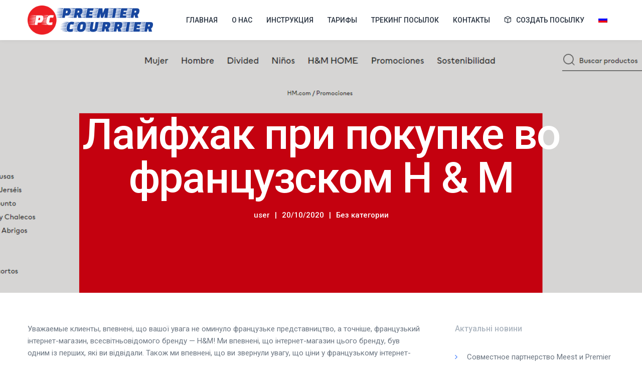

--- FILE ---
content_type: text/html; charset=UTF-8
request_url: https://shippingpremiercourrier.com/2020/10/20/how-buy-handm-store-ru/?lang=ru
body_size: 13278
content:
<!DOCTYPE html>
<html lang="ru-RU">
<head><style>img.lazy{min-height:1px}</style><link rel="preload" href="https://shippingpremiercourrier.com/wp-content/plugins/w3-total-cache/pub/js/lazyload.min.js" as="script">
<meta charset="UTF-8">
<meta name="viewport" content="width=device-width, initial-scale=1">

<link rel="shortcut icon" href="https://shippingpremiercourrier.com/wp-content/uploads/2020/10/favicon.ico"/>
<link rel="profile" href="http://gmpg.org/xfn/11">
<link rel="pingback" href="https://shippingpremiercourrier.com/xmlrpc.php">
<link rel="alternate" hreflang="uk" href="https://shippingpremiercourrier.com/2020/10/20/how-buy-handm-store/" />
<link rel="alternate" hreflang="ru" href="https://shippingpremiercourrier.com/2020/10/20/how-buy-handm-store-ru/?lang=ru" />
	<!-- Pixel Cat Facebook Pixel Code -->
	<script>
	!function(f,b,e,v,n,t,s){if(f.fbq)return;n=f.fbq=function(){n.callMethod?
	n.callMethod.apply(n,arguments):n.queue.push(arguments)};if(!f._fbq)f._fbq=n;
	n.push=n;n.loaded=!0;n.version='2.0';n.queue=[];t=b.createElement(e);t.async=!0;
	t.src=v;s=b.getElementsByTagName(e)[0];s.parentNode.insertBefore(t,s)}(window,
	document,'script','https://connect.facebook.net/en_US/fbevents.js' );
	fbq( 'init', '511387790889475' );	</script>
	<!-- DO NOT MODIFY -->
	<!-- End Facebook Pixel Code -->
	
<!-- Google Tag Manager for WordPress by gtm4wp.com -->
<script data-cfasync="false" data-pagespeed-no-defer>
	var gtm4wp_datalayer_name = "dataLayer";
	var dataLayer = dataLayer || [];
</script>
<!-- End Google Tag Manager for WordPress by gtm4wp.com -->
	<!-- This site is optimized with the Yoast SEO Premium plugin v14.6.1 - https://yoast.com/wordpress/plugins/seo/ -->
	<title>Лайфхак при покупке во французском H &amp; M | Shipping Premier Courrier</title>
	<meta name="robots" content="index, follow" />
	<meta name="googlebot" content="index, follow, max-snippet:-1, max-image-preview:large, max-video-preview:-1" />
	<meta name="bingbot" content="index, follow, max-snippet:-1, max-image-preview:large, max-video-preview:-1" />
	<link rel="canonical" href="https://shippingpremiercourrier.com/2020/10/20/how-buy-handm-store-ru/?lang=ru" />
	<meta property="og:locale" content="ru_RU" />
	<meta property="og:type" content="article" />
	<meta property="og:title" content="Лайфхак при покупке во французском H &amp; M | Shipping Premier Courrier" />
	<meta property="og:url" content="https://shippingpremiercourrier.com/2020/10/20/how-buy-handm-store-ru/?lang=ru" />
	<meta property="og:site_name" content="Shipping Premier Courrier" />
	<meta property="article:published_time" content="2020-10-20T11:39:18+00:00" />
	<meta property="article:modified_time" content="2020-10-20T11:41:30+00:00" />
	<meta property="og:image" content="https://shippingpremiercourrier.com/wp-content/uploads/2020/10/handm.png" />
	<meta property="og:image:width" content="1311" />
	<meta property="og:image:height" content="640" />
	<meta name="twitter:card" content="summary_large_image" />
	<script type="application/ld+json" class="yoast-schema-graph">{"@context":"https://schema.org","@graph":[{"@type":"Organization","@id":"https://shippingpremiercourrier.com/?lang=ru/#organization","name":"Shipping Premier Courrier","url":"https://shippingpremiercourrier.com/?lang=ru/","sameAs":[],"logo":{"@type":"ImageObject","@id":"https://shippingpremiercourrier.com/?lang=ru/#logo","inLanguage":"ru-RU","url":"https://shippingpremiercourrier.com/wp-content/uploads/2020/10/logo.png","width":320,"height":74,"caption":"Shipping Premier Courrier"},"image":{"@id":"https://shippingpremiercourrier.com/?lang=ru/#logo"}},{"@type":"WebSite","@id":"https://shippingpremiercourrier.com/?lang=ru/#website","url":"https://shippingpremiercourrier.com/?lang=ru/","name":"Shipping Premier Courrier","description":"Premier Courrier","publisher":{"@id":"https://shippingpremiercourrier.com/?lang=ru/#organization"},"potentialAction":[{"@type":"SearchAction","target":"https://shippingpremiercourrier.com/?lang=ru/?s={search_term_string}","query-input":"required name=search_term_string"}],"inLanguage":"ru-RU"},{"@type":"ImageObject","@id":"https://shippingpremiercourrier.com/2020/10/20/how-buy-handm-store-ru/?lang=ru#primaryimage","inLanguage":"ru-RU","url":"https://shippingpremiercourrier.com/wp-content/uploads/2020/10/handm.png","width":1311,"height":640},{"@type":"WebPage","@id":"https://shippingpremiercourrier.com/2020/10/20/how-buy-handm-store-ru/?lang=ru#webpage","url":"https://shippingpremiercourrier.com/2020/10/20/how-buy-handm-store-ru/?lang=ru","name":"\u041b\u0430\u0439\u0444\u0445\u0430\u043a \u043f\u0440\u0438 \u043f\u043e\u043a\u0443\u043f\u043a\u0435 \u0432\u043e \u0444\u0440\u0430\u043d\u0446\u0443\u0437\u0441\u043a\u043e\u043c H & M | Shipping Premier Courrier","isPartOf":{"@id":"https://shippingpremiercourrier.com/?lang=ru/#website"},"primaryImageOfPage":{"@id":"https://shippingpremiercourrier.com/2020/10/20/how-buy-handm-store-ru/?lang=ru#primaryimage"},"datePublished":"2020-10-20T11:39:18+00:00","dateModified":"2020-10-20T11:41:30+00:00","inLanguage":"ru-RU","potentialAction":[{"@type":"ReadAction","target":["https://shippingpremiercourrier.com/2020/10/20/how-buy-handm-store-ru/?lang=ru"]}]},{"@type":"Article","@id":"https://shippingpremiercourrier.com/2020/10/20/how-buy-handm-store-ru/?lang=ru#article","isPartOf":{"@id":"https://shippingpremiercourrier.com/2020/10/20/how-buy-handm-store-ru/?lang=ru#webpage"},"author":{"@id":"https://shippingpremiercourrier.com/?lang=ru/#/schema/person/d9b7f69fd86e6a84c61c1c8fe4c532f6"},"headline":"\u041b\u0430\u0439\u0444\u0445\u0430\u043a \u043f\u0440\u0438 \u043f\u043e\u043a\u0443\u043f\u043a\u0435 \u0432\u043e \u0444\u0440\u0430\u043d\u0446\u0443\u0437\u0441\u043a\u043e\u043c H &#038; M","datePublished":"2020-10-20T11:39:18+00:00","dateModified":"2020-10-20T11:41:30+00:00","mainEntityOfPage":{"@id":"https://shippingpremiercourrier.com/2020/10/20/how-buy-handm-store-ru/?lang=ru#webpage"},"publisher":{"@id":"https://shippingpremiercourrier.com/?lang=ru/#organization"},"image":{"@id":"https://shippingpremiercourrier.com/2020/10/20/how-buy-handm-store-ru/?lang=ru#primaryimage"},"articleSection":"\u0411\u0435\u0437 \u043a\u0430\u0442\u0435\u0433\u043e\u0440\u0438\u0438","inLanguage":"ru-RU"},{"@type":["Person"],"@id":"https://shippingpremiercourrier.com/?lang=ru/#/schema/person/d9b7f69fd86e6a84c61c1c8fe4c532f6","name":"user","image":{"@type":"ImageObject","@id":"https://shippingpremiercourrier.com/?lang=ru/#personlogo","inLanguage":"ru-RU","url":"https://secure.gravatar.com/avatar/b58996c504c5638798eb6b511e6f49af?s=96&d=mm&r=g","caption":"user"}}]}</script>
	<!-- / Yoast SEO Premium plugin. -->


<link rel='dns-prefetch' href='//www.google.com' />
<link rel='dns-prefetch' href='//fonts.googleapis.com' />
<link rel='dns-prefetch' href='//s.w.org' />
<link rel="alternate" type="application/rss+xml" title="Shipping Premier Courrier &raquo; Лента" href="https://shippingpremiercourrier.com/feed/?lang=ru" />
<link rel="alternate" type="application/rss+xml" title="Shipping Premier Courrier &raquo; Лента комментариев" href="https://shippingpremiercourrier.com/comments/feed/?lang=ru" />
		<script type="text/javascript">
			window._wpemojiSettings = {"baseUrl":"https:\/\/s.w.org\/images\/core\/emoji\/12.0.0-1\/72x72\/","ext":".png","svgUrl":"https:\/\/s.w.org\/images\/core\/emoji\/12.0.0-1\/svg\/","svgExt":".svg","source":{"concatemoji":"https:\/\/shippingpremiercourrier.com\/wp-includes\/js\/wp-emoji-release.min.js?ver=5.4.18"}};
			/*! This file is auto-generated */
			!function(e,a,t){var n,r,o,i=a.createElement("canvas"),p=i.getContext&&i.getContext("2d");function s(e,t){var a=String.fromCharCode;p.clearRect(0,0,i.width,i.height),p.fillText(a.apply(this,e),0,0);e=i.toDataURL();return p.clearRect(0,0,i.width,i.height),p.fillText(a.apply(this,t),0,0),e===i.toDataURL()}function c(e){var t=a.createElement("script");t.src=e,t.defer=t.type="text/javascript",a.getElementsByTagName("head")[0].appendChild(t)}for(o=Array("flag","emoji"),t.supports={everything:!0,everythingExceptFlag:!0},r=0;r<o.length;r++)t.supports[o[r]]=function(e){if(!p||!p.fillText)return!1;switch(p.textBaseline="top",p.font="600 32px Arial",e){case"flag":return s([127987,65039,8205,9895,65039],[127987,65039,8203,9895,65039])?!1:!s([55356,56826,55356,56819],[55356,56826,8203,55356,56819])&&!s([55356,57332,56128,56423,56128,56418,56128,56421,56128,56430,56128,56423,56128,56447],[55356,57332,8203,56128,56423,8203,56128,56418,8203,56128,56421,8203,56128,56430,8203,56128,56423,8203,56128,56447]);case"emoji":return!s([55357,56424,55356,57342,8205,55358,56605,8205,55357,56424,55356,57340],[55357,56424,55356,57342,8203,55358,56605,8203,55357,56424,55356,57340])}return!1}(o[r]),t.supports.everything=t.supports.everything&&t.supports[o[r]],"flag"!==o[r]&&(t.supports.everythingExceptFlag=t.supports.everythingExceptFlag&&t.supports[o[r]]);t.supports.everythingExceptFlag=t.supports.everythingExceptFlag&&!t.supports.flag,t.DOMReady=!1,t.readyCallback=function(){t.DOMReady=!0},t.supports.everything||(n=function(){t.readyCallback()},a.addEventListener?(a.addEventListener("DOMContentLoaded",n,!1),e.addEventListener("load",n,!1)):(e.attachEvent("onload",n),a.attachEvent("onreadystatechange",function(){"complete"===a.readyState&&t.readyCallback()})),(n=t.source||{}).concatemoji?c(n.concatemoji):n.wpemoji&&n.twemoji&&(c(n.twemoji),c(n.wpemoji)))}(window,document,window._wpemojiSettings);
		</script>
		<style type="text/css">
img.wp-smiley,
img.emoji {
	display: inline !important;
	border: none !important;
	box-shadow: none !important;
	height: 1em !important;
	width: 1em !important;
	margin: 0 .07em !important;
	vertical-align: -0.1em !important;
	background: none !important;
	padding: 0 !important;
}
</style>
	<link rel='stylesheet' id='wp-block-library-css'  href='https://shippingpremiercourrier.com/wp-includes/css/dist/block-library/style.min.css?ver=5.4.18' type='text/css' media='all' />
<link rel='stylesheet' id='contact-form-7-css'  href='https://shippingpremiercourrier.com/wp-content/plugins/contact-form-7/includes/css/styles.css?ver=5.3' type='text/css' media='all' />
<style id='contact-form-7-inline-css' type='text/css'>
.wpcf7 .wpcf7-recaptcha iframe {margin-bottom: 0;}.wpcf7 .wpcf7-recaptcha[data-align="center"] > div {margin: 0 auto;}.wpcf7 .wpcf7-recaptcha[data-align="right"] > div {margin: 0 0 0 auto;}
</style>
<link rel='stylesheet' id='rs-plugin-settings-css'  href='https://shippingpremiercourrier.com/wp-content/plugins/revslider/public/assets/css/rs6.css?ver=6.2.15' type='text/css' media='all' />
<style id='rs-plugin-settings-inline-css' type='text/css'>
#rs-demo-id {}
</style>
<link rel='stylesheet' id='wpml-menu-item-0-css'  href='//shippingpremiercourrier.com/wp-content/plugins/sitepress-multilingual-cms/templates/language-switchers/menu-item/style.css?ver=1' type='text/css' media='all' />
<link rel='stylesheet' id='cesis-style-css'  href='https://shippingpremiercourrier.com/wp-content/themes/cesis/style.css?ver=5.4.18' type='text/css' media='all' />
<link rel='stylesheet' id='custom-style-css'  href='https://shippingpremiercourrier.com/wp-content/themes/cesis/css/cesis_media_queries.css?ver=5.4.18' type='text/css' media='all' />
<link rel='stylesheet' id='cesis-plugins-css'  href='https://shippingpremiercourrier.com/wp-content/themes/cesis/css/cesis_plugins.css?ver=5.4.18' type='text/css' media='all' />
<link rel='stylesheet' id='cesis-icons-css'  href='https://shippingpremiercourrier.com/wp-content/themes/cesis/includes/fonts/cesis_icons/cesis_icons.css?ver=5.4.18' type='text/css' media='all' />
<link rel='stylesheet' id='cesis-fonts-css'  href='https://fonts.googleapis.com/css?family=Poppins%3A400%2C500%2C600%2C70%7COpen+Sans%3A300%2C400%2C600%2C700%7CRoboto%3A400%2C500%2C700%2C900&#038;subset=latin%2Clatin-ext' type='text/css' media='all' />
<link rel='stylesheet' id='dynamic-css-css'  href='https://shippingpremiercourrier.com/wp-admin/admin-ajax.php?action=dynamic_css&#038;ver=5.4.18' type='text/css' media='all' />
<link rel='stylesheet' id='js_composer_front-css'  href='https://shippingpremiercourrier.com/wp-content/plugins/js_composer/assets/css/js_composer.min.css?ver=6.2.0' type='text/css' media='all' />
<link rel='stylesheet' id='redux-field-dev-icnselect-cesis_social_icons-font-end-css'  href='https://shippingpremiercourrier.com/wp-content/themes/cesis/admin/redux-extensions/extensions/dev_iconselect/dev_iconselect/include/fontawesome/css/font-awesome-social.css?ver=5.4.18' type='text/css' media='all' />
<link rel='stylesheet' id='redux-field-dev-icnselect-cesis_staff_social-font-end-css'  href='https://shippingpremiercourrier.com/wp-content/themes/cesis/admin/redux-extensions/extensions/dev_iconselect/dev_iconselect/include/fontawesome/css/font-awesome-social.css?ver=5.4.18' type='text/css' media='all' />
<link rel='stylesheet' id='redux-google-fonts-cesis_data-css'  href='https://fonts.googleapis.com/css?family=Roboto%3A400%2C500%2C300%2C700%7CRoboto+Slab%3A300&#038;ver=5.4.18' type='text/css' media='all' />
<script type='text/javascript' src='https://shippingpremiercourrier.com/wp-includes/js/jquery/jquery.js?ver=1.12.4-wp'></script>
<script type='text/javascript' src='https://shippingpremiercourrier.com/wp-includes/js/jquery/jquery-migrate.min.js?ver=1.4.1'></script>
<script type='text/javascript' src='https://shippingpremiercourrier.com/wp-content/plugins/revslider/public/assets/js/rbtools.min.js?ver=6.2.15'></script>
<script type='text/javascript' src='https://shippingpremiercourrier.com/wp-content/plugins/revslider/public/assets/js/rs6.min.js?ver=6.2.15'></script>
<link rel='https://api.w.org/' href='https://shippingpremiercourrier.com/wp-json/' />
<link rel="EditURI" type="application/rsd+xml" title="RSD" href="https://shippingpremiercourrier.com/xmlrpc.php?rsd" />
<link rel="wlwmanifest" type="application/wlwmanifest+xml" href="https://shippingpremiercourrier.com/wp-includes/wlwmanifest.xml" /> 
<meta name="generator" content="WordPress 5.4.18" />
<link rel='shortlink' href='https://shippingpremiercourrier.com/?p=10813&#038;lang=ru' />
<link rel="alternate" type="application/json+oembed" href="https://shippingpremiercourrier.com/wp-json/oembed/1.0/embed?url=https%3A%2F%2Fshippingpremiercourrier.com%2F2020%2F10%2F20%2Fhow-buy-handm-store-ru%2F%3Flang%3Dru" />
<link rel="alternate" type="text/xml+oembed" href="https://shippingpremiercourrier.com/wp-json/oembed/1.0/embed?url=https%3A%2F%2Fshippingpremiercourrier.com%2F2020%2F10%2F20%2Fhow-buy-handm-store-ru%2F%3Flang%3Dru&#038;format=xml" />
<meta name="generator" content="WPML ver:4.4.2 stt:1,4,45,2,54;" />
<!-- start Simple Custom CSS and JS -->
<style type="text/css">
.header_main:not(.header_vertical) .tt-main-additional .cesis_menu_btn a span {
  font-size: 15px;
    font-family: Roboto;
    font-weight: 500;
    text-transform: none;
    letter-spacing: 0;
    color: #293340;
    background: #fff;
    border-color: #3a78ff;
    border-radius: 4px;
    border-width: 1px;
    line-height: 38px;
    width: 160px;
}

@media only screen and (max-width: 414px)
 .tableizer-table {
   display: block;
   overflow: auto; 
}
@media only screen and (max-width: 768px)
.tableizer-table {
   display: block;
   overflow: auto;
}

.table-container {
  overflow-x: auto;
}

table.tableizer-table {
      font-size: 12px;
      border: 1px solid #CCC;
      font-family: Arial, Helvetica, sans-serif;
  width: 100%;

   
}
.tableizer-table td {
  padding: 4px;
  margin: 3px;
  border: 1px solid #CCC;
}
.tableizer-table th {
  background-color: #104E8B;
  color: #FFF;
  font-weight: bold;
}

.tt-main-additional.logo_left:not(.edge_border):not(.nav_line_separator), .tt-sub-additional.menu_left:not(.edge_border):not(.nav_line_separator){
  display:none !important;
}

.rtable{
  text-align: right;
}

body:not(.rtl) .cesis_filter li:last-child{
  display:none;
}

.tableizer-table tr:nth-child(even) {
    background-color: #ebebeb;
}



</style>
<!-- end Simple Custom CSS and JS -->

<!-- Google Tag Manager for WordPress by gtm4wp.com -->
<!-- GTM Container placement set to automatic -->
<script data-cfasync="false" data-pagespeed-no-defer type="text/javascript">
	var dataLayer_content = {"pagePostType":"post","pagePostType2":"single-post","pageCategory":["%d0%b1%d0%b5%d0%b7-%d0%ba%d0%b0%d1%82%d0%b5%d0%b3%d0%be%d1%80%d0%b8%d0%b8"],"pagePostAuthor":"user"};
	dataLayer.push( dataLayer_content );
</script>
<script data-cfasync="false">
(function(w,d,s,l,i){w[l]=w[l]||[];w[l].push({'gtm.start':
new Date().getTime(),event:'gtm.js'});var f=d.getElementsByTagName(s)[0],
j=d.createElement(s),dl=l!='dataLayer'?'&l='+l:'';j.async=true;j.src=
'//www.googletagmanager.com/gtm.js?id='+i+dl;f.parentNode.insertBefore(j,f);
})(window,document,'script','dataLayer','GTM-KVT73LGQ');
</script>
<!-- End Google Tag Manager for WordPress by gtm4wp.com --><meta name="generator" content="Powered by WPBakery Page Builder - drag and drop page builder for WordPress."/>
<meta name="generator" content="Powered by Slider Revolution 6.2.15 - responsive, Mobile-Friendly Slider Plugin for WordPress with comfortable drag and drop interface." />
<script type="text/javascript">function setREVStartSize(e){
			//window.requestAnimationFrame(function() {				 
				window.RSIW = window.RSIW===undefined ? window.innerWidth : window.RSIW;	
				window.RSIH = window.RSIH===undefined ? window.innerHeight : window.RSIH;	
				try {								
					var pw = document.getElementById(e.c).parentNode.offsetWidth,
						newh;
					pw = pw===0 || isNaN(pw) ? window.RSIW : pw;
					e.tabw = e.tabw===undefined ? 0 : parseInt(e.tabw);
					e.thumbw = e.thumbw===undefined ? 0 : parseInt(e.thumbw);
					e.tabh = e.tabh===undefined ? 0 : parseInt(e.tabh);
					e.thumbh = e.thumbh===undefined ? 0 : parseInt(e.thumbh);
					e.tabhide = e.tabhide===undefined ? 0 : parseInt(e.tabhide);
					e.thumbhide = e.thumbhide===undefined ? 0 : parseInt(e.thumbhide);
					e.mh = e.mh===undefined || e.mh=="" || e.mh==="auto" ? 0 : parseInt(e.mh,0);		
					if(e.layout==="fullscreen" || e.l==="fullscreen") 						
						newh = Math.max(e.mh,window.RSIH);					
					else{					
						e.gw = Array.isArray(e.gw) ? e.gw : [e.gw];
						for (var i in e.rl) if (e.gw[i]===undefined || e.gw[i]===0) e.gw[i] = e.gw[i-1];					
						e.gh = e.el===undefined || e.el==="" || (Array.isArray(e.el) && e.el.length==0)? e.gh : e.el;
						e.gh = Array.isArray(e.gh) ? e.gh : [e.gh];
						for (var i in e.rl) if (e.gh[i]===undefined || e.gh[i]===0) e.gh[i] = e.gh[i-1];
											
						var nl = new Array(e.rl.length),
							ix = 0,						
							sl;					
						e.tabw = e.tabhide>=pw ? 0 : e.tabw;
						e.thumbw = e.thumbhide>=pw ? 0 : e.thumbw;
						e.tabh = e.tabhide>=pw ? 0 : e.tabh;
						e.thumbh = e.thumbhide>=pw ? 0 : e.thumbh;					
						for (var i in e.rl) nl[i] = e.rl[i]<window.RSIW ? 0 : e.rl[i];
						sl = nl[0];									
						for (var i in nl) if (sl>nl[i] && nl[i]>0) { sl = nl[i]; ix=i;}															
						var m = pw>(e.gw[ix]+e.tabw+e.thumbw) ? 1 : (pw-(e.tabw+e.thumbw)) / (e.gw[ix]);					
						newh =  (e.gh[ix] * m) + (e.tabh + e.thumbh);
					}				
					if(window.rs_init_css===undefined) window.rs_init_css = document.head.appendChild(document.createElement("style"));					
					document.getElementById(e.c).height = newh+"px";
					window.rs_init_css.innerHTML += "#"+e.c+"_wrapper { height: "+newh+"px }";				
				} catch(e){
					console.log("Failure at Presize of Slider:" + e)
				}					   
			//});
		  };</script>
<style type="text/css" data-type="vc_custom-css">.cesis_pb_5 .cesis_progress_bar_label {
    display: inline-block;
    font-weight: 500;
    text-transform: none;
    font-size: 16px;
    line-height: 24px;
    margin-bottom: 16px;
}</style><style type="text/css" data-type="vc_shortcodes-custom-css">.vc_custom_1603192557210{margin-bottom: 40px !important;}.vc_custom_1603192586373{margin-bottom: 20px !important;}.vc_custom_1603192601796{margin-bottom: 40px !important;}.vc_custom_1603192630286{margin-bottom: 18px !important;}.vc_custom_1603192643826{margin-bottom: 18px !important;}.vc_custom_1603192658985{margin-bottom: 0px !important;}</style><noscript><style> .wpb_animate_when_almost_visible { opacity: 1; }</style></noscript>	<script>
(function(i,s,o,g,r,a,m){i['GoogleAnalyticsObject']=r;i[r]=i[r]||function(){
(i[r].q=i[r].q||[]).push(arguments)},i[r].l=1*new Date();a=s.createElement(o),
m=s.getElementsByTagName(o)[0];a.async=1;a.src=g;m.parentNode.insertBefore(a,m)
})(window,document,'script','https://www.google-analytics.com/analytics.js','ga');

ga('create', 'UA-183415677-3', 'auto');
ga('send', 'pageview');
</script>
	
	<!-- Yandex.Metrika counter -->
<script type="text/javascript" >
   (function(m,e,t,r,i,k,a){m[i]=m[i]||function(){(m[i].a=m[i].a||[]).push(arguments)};
   m[i].l=1*new Date();k=e.createElement(t),a=e.getElementsByTagName(t)[0],k.async=1,k.src=r,a.parentNode.insertBefore(k,a)})
   (window, document, "script", "https://mc.yandex.ru/metrika/tag.js", "ym");

   ym(69561895, "init", {
        clickmap:true,
        trackLinks:true,
        accurateTrackBounce:true,
        webvisor:true,
        ecommerce:"dataLayer"
   });
</script>
<noscript><div><img class="lazy" src="data:image/svg+xml,%3Csvg%20xmlns='http://www.w3.org/2000/svg'%20viewBox='0%200%201%201'%3E%3C/svg%3E" data-src="https://mc.yandex.ru/watch/69561895" style="position:absolute; left:-9999px;" alt="" /></div></noscript>
<!-- /Yandex.Metrika counter -->
	
	<!-- Meta Pixel Code -->
<script>
!function(f,b,e,v,n,t,s)
{if(f.fbq)return;n=f.fbq=function(){n.callMethod?
n.callMethod.apply(n,arguments):n.queue.push(arguments)};
if(!f._fbq)f._fbq=n;n.push=n;n.loaded=!0;n.version='2.0';
n.queue=[];t=b.createElement(e);t.async=!0;
t.src=v;s=b.getElementsByTagName(e)[0];
s.parentNode.insertBefore(t,s)}(window, document,'script',
'https://connect.facebook.net/en_US/fbevents.js');
fbq('init', '513160793552673');
fbq('track', 'PageView');
</script>
<noscript><img class="lazy" height="1" width="1" style="display:none"
src="data:image/svg+xml,%3Csvg%20xmlns='http://www.w3.org/2000/svg'%20viewBox='0%200%201%201'%3E%3C/svg%3E" data-src="https://www.facebook.com/tr?id=513160793552673&ev=PageView&noscript=1"
/></noscript>
<!-- End Meta Pixel Code -->
<meta name="facebook-domain-verification" content="uyep67pzsxc5as1wk6yvhk9hw74he9" />
	
</head>

<body class="post-template-default single single-post postid-10813 single-format-image  header_sticky no-touch cesis_lightbox_lg wpb-js-composer js-comp-ver-6.2.0 vc_responsive">
<div id="wrap_all">


<div id="header_container" class="cesis_opaque_header" >

<header id="cesis_header" class="top-header cesis_sticky cesis_header_hiding  cesis_header_shadow">

<div class="header_main">
  <div class="cesis_container">
    <div class="header_logo logo_left">
      		<div id="logo_img">
			<a href="https://shippingpremiercourrier.com/?lang=ru">
				<img class="white_logo desktop_logo lazy" src="data:image/svg+xml,%3Csvg%20xmlns='http://www.w3.org/2000/svg'%20viewBox='0%200%20320%2074'%3E%3C/svg%3E" data-src="https://shippingpremiercourrier.com/wp-content/uploads/2020/10/logo.png" alt="Shipping Premier Courrier" title="Shipping Premier Courrier"/>
				<img class="dark_logo desktop_logo lazy" src="data:image/svg+xml,%3Csvg%20xmlns='http://www.w3.org/2000/svg'%20viewBox='0%200%20320%2074'%3E%3C/svg%3E" data-src="https://shippingpremiercourrier.com/wp-content/uploads/2020/10/logo.png" alt="Shipping Premier Courrier" title="Shipping Premier Courrier"/>
				<img class="mobile_logo lazy" src="data:image/svg+xml,%3Csvg%20xmlns='http://www.w3.org/2000/svg'%20viewBox='0%200%20320%2074'%3E%3C/svg%3E" data-src="https://shippingpremiercourrier.com/wp-content/uploads/2020/10/logo.png" alt="Shipping Premier Courrier" title="Shipping Premier Courrier"/>
			</a>
		</div>

		
		  <div class="cesis_menu_button cesis_mobile_menu_switch"><span class="lines"></span></div>
			    </div>
    <!-- .header_logo -->

        <!-- .tt-main-additional -->

    <nav id="site-navigation" class="tt-main-navigation logo_left menu_right nav_top_borderx edge_border">
      <div class="menu-main-ct"><ul id="main-menu" class="main-menu sm smart_menu"><li class="   menu-item menu-item-type-post_type menu-item-object-page menu-item-home menu-item-11027 " ><a href="https://shippingpremiercourrier.com/?lang=ru"><span>Главная</span></a></li>
<li class="   menu-item menu-item-type-post_type menu-item-object-page menu-item-11023 " ><a href="https://shippingpremiercourrier.com/about-us-ru/?lang=ru"><span>О нас</span></a></li>
<li class="   menu-item menu-item-type-post_type menu-item-object-page menu-item-11024 " ><a href="https://shippingpremiercourrier.com/tutorials-ru/?lang=ru"><span>Инструкция</span></a></li>
<li class="   menu-item menu-item-type-post_type menu-item-object-page menu-item-11025 " ><a href="https://shippingpremiercourrier.com/price-ru/?lang=ru"><span>Тарифы</span></a></li>
<li class="   menu-item menu-item-type-custom menu-item-object-custom menu-item-11028 " ><a href="https://cc.premier-courrier.eu/t/?lang=ru"><span>Трекинг посылок</span></a></li>
<li class="   menu-item menu-item-type-post_type menu-item-object-page menu-item-11026 " ><a href="https://shippingpremiercourrier.com/contact-ru/?lang=ru"><span>Контакты</span></a></li>
<li class="   menu-item menu-item-type-custom menu-item-object-custom menu-item-11029 " ><a href="https://cc.premier-courrier.eu/"><span><i class="fa-box cesis_menu_icon"></i>СОЗДАТЬ ПОСЫЛКУ</span></a></li>
<li class="   menu-item wpml-ls-slot-102 wpml-ls-item wpml-ls-item-ru wpml-ls-current-language wpml-ls-menu-item menu-item-type-wpml_ls_menu_item menu-item-object-wpml_ls_menu_item menu-item-has-children menu-item-wpml-ls-102-ru " ><a href="https://shippingpremiercourrier.com/2020/10/20/how-buy-handm-store-ru/?lang=ru"><span><img class="wpml-ls-flag lazy" src="data:image/svg+xml,%3Csvg%20xmlns='http://www.w3.org/2000/svg'%20viewBox='0%200%201%201'%3E%3C/svg%3E" data-src="https://shippingpremiercourrier.com/wp-content/plugins/sitepress-multilingual-cms/res/flags/ru.png" alt="Русский"></span></a>
<ul class="sub-menu">
	<li class="   menu-item wpml-ls-slot-102 wpml-ls-item wpml-ls-item-uk wpml-ls-menu-item wpml-ls-first-item menu-item-type-wpml_ls_menu_item menu-item-object-wpml_ls_menu_item menu-item-wpml-ls-102-uk " ><a href="https://shippingpremiercourrier.com/2020/10/20/how-buy-handm-store/"><span><img class="wpml-ls-flag lazy" src="data:image/svg+xml,%3Csvg%20xmlns='http://www.w3.org/2000/svg'%20viewBox='0%200%201%201'%3E%3C/svg%3E" data-src="https://shippingpremiercourrier.com/wp-content/plugins/sitepress-multilingual-cms/res/flags/uk.png" alt="Украинский"></span></a></li>
	<li class="   menu-item wpml-ls-slot-102 wpml-ls-item wpml-ls-item-en wpml-ls-menu-item menu-item-type-wpml_ls_menu_item menu-item-object-wpml_ls_menu_item menu-item-wpml-ls-102-en " ><a href="http://shippingpremiercourrier.com/?lang=en"><span><img class="wpml-ls-flag lazy" src="data:image/svg+xml,%3Csvg%20xmlns='http://www.w3.org/2000/svg'%20viewBox='0%200%201%201'%3E%3C/svg%3E" data-src="https://shippingpremiercourrier.com/wp-content/plugins/sitepress-multilingual-cms/res/flags/en.png" alt="Английский"></span></a></li>
	<li class="   menu-item wpml-ls-slot-102 wpml-ls-item wpml-ls-item-fr wpml-ls-menu-item menu-item-type-wpml_ls_menu_item menu-item-object-wpml_ls_menu_item menu-item-wpml-ls-102-fr " ><a href="http://shippingpremiercourrier.com/?lang=fr"><span><img class="wpml-ls-flag lazy" src="data:image/svg+xml,%3Csvg%20xmlns='http://www.w3.org/2000/svg'%20viewBox='0%200%201%201'%3E%3C/svg%3E" data-src="https://shippingpremiercourrier.com/wp-content/plugins/sitepress-multilingual-cms/res/flags/fr.png" alt="Французский"></span></a></li>
	<li class="   menu-item wpml-ls-slot-102 wpml-ls-item wpml-ls-item-es wpml-ls-menu-item wpml-ls-last-item menu-item-type-wpml_ls_menu_item menu-item-object-wpml_ls_menu_item menu-item-wpml-ls-102-es " ><a href="http://shippingpremiercourrier.com/?lang=es"><span><img class="wpml-ls-flag lazy" src="data:image/svg+xml,%3Csvg%20xmlns='http://www.w3.org/2000/svg'%20viewBox='0%200%201%201'%3E%3C/svg%3E" data-src="https://shippingpremiercourrier.com/wp-content/plugins/sitepress-multilingual-cms/res/flags/es.png" alt="Испанский"></span></a></li>
</ul>
</li>
</ul></div>    </nav>
    <!-- #site-navigation -->

  </div>
  <!-- .cesis_container -->
</div>
<!-- .header_main -->
<div class="header_mobile ">
  <nav id="mobile-navigation" class="tt-mobile-navigation">
    <div class="menu-mobile-ct"><ul id="mobile-menu" class="mobile-menu sm smart_menu"><li class="   menu-item menu-item-type-post_type menu-item-object-page menu-item-home menu-item-11027 " ><a href="https://shippingpremiercourrier.com/?lang=ru"><span>Главная</span></a></li>
<li class="   menu-item menu-item-type-post_type menu-item-object-page menu-item-11023 " ><a href="https://shippingpremiercourrier.com/about-us-ru/?lang=ru"><span>О нас</span></a></li>
<li class="   menu-item menu-item-type-post_type menu-item-object-page menu-item-11024 " ><a href="https://shippingpremiercourrier.com/tutorials-ru/?lang=ru"><span>Инструкция</span></a></li>
<li class="   menu-item menu-item-type-post_type menu-item-object-page menu-item-11025 " ><a href="https://shippingpremiercourrier.com/price-ru/?lang=ru"><span>Тарифы</span></a></li>
<li class="   menu-item menu-item-type-custom menu-item-object-custom menu-item-11028 " ><a href="https://cc.premier-courrier.eu/t/?lang=ru"><span>Трекинг посылок</span></a></li>
<li class="   menu-item menu-item-type-post_type menu-item-object-page menu-item-11026 " ><a href="https://shippingpremiercourrier.com/contact-ru/?lang=ru"><span>Контакты</span></a></li>
<li class="   menu-item menu-item-type-custom menu-item-object-custom menu-item-11029 " ><a href="https://cc.premier-courrier.eu/"><span><i class="fa-box cesis_menu_icon"></i>СОЗДАТЬ ПОСЫЛКУ</span></a></li>
<li class="   menu-item wpml-ls-slot-102 wpml-ls-item wpml-ls-item-ru wpml-ls-current-language wpml-ls-menu-item menu-item-type-wpml_ls_menu_item menu-item-object-wpml_ls_menu_item menu-item-has-children menu-item-wpml-ls-102-ru " ><a href="https://shippingpremiercourrier.com/2020/10/20/how-buy-handm-store-ru/?lang=ru"><span><img class="wpml-ls-flag lazy" src="data:image/svg+xml,%3Csvg%20xmlns='http://www.w3.org/2000/svg'%20viewBox='0%200%201%201'%3E%3C/svg%3E" data-src="https://shippingpremiercourrier.com/wp-content/plugins/sitepress-multilingual-cms/res/flags/ru.png" alt="Русский"></span></a>
<ul class="sub-menu">
	<li class="   menu-item wpml-ls-slot-102 wpml-ls-item wpml-ls-item-uk wpml-ls-menu-item wpml-ls-first-item menu-item-type-wpml_ls_menu_item menu-item-object-wpml_ls_menu_item menu-item-wpml-ls-102-uk " ><a href="https://shippingpremiercourrier.com/2020/10/20/how-buy-handm-store/"><span><img class="wpml-ls-flag lazy" src="data:image/svg+xml,%3Csvg%20xmlns='http://www.w3.org/2000/svg'%20viewBox='0%200%201%201'%3E%3C/svg%3E" data-src="https://shippingpremiercourrier.com/wp-content/plugins/sitepress-multilingual-cms/res/flags/uk.png" alt="Украинский"></span></a></li>
	<li class="   menu-item wpml-ls-slot-102 wpml-ls-item wpml-ls-item-en wpml-ls-menu-item menu-item-type-wpml_ls_menu_item menu-item-object-wpml_ls_menu_item menu-item-wpml-ls-102-en " ><a href="http://shippingpremiercourrier.com/?lang=en"><span><img class="wpml-ls-flag lazy" src="data:image/svg+xml,%3Csvg%20xmlns='http://www.w3.org/2000/svg'%20viewBox='0%200%201%201'%3E%3C/svg%3E" data-src="https://shippingpremiercourrier.com/wp-content/plugins/sitepress-multilingual-cms/res/flags/en.png" alt="Английский"></span></a></li>
	<li class="   menu-item wpml-ls-slot-102 wpml-ls-item wpml-ls-item-fr wpml-ls-menu-item menu-item-type-wpml_ls_menu_item menu-item-object-wpml_ls_menu_item menu-item-wpml-ls-102-fr " ><a href="http://shippingpremiercourrier.com/?lang=fr"><span><img class="wpml-ls-flag lazy" src="data:image/svg+xml,%3Csvg%20xmlns='http://www.w3.org/2000/svg'%20viewBox='0%200%201%201'%3E%3C/svg%3E" data-src="https://shippingpremiercourrier.com/wp-content/plugins/sitepress-multilingual-cms/res/flags/fr.png" alt="Французский"></span></a></li>
	<li class="   menu-item wpml-ls-slot-102 wpml-ls-item wpml-ls-item-es wpml-ls-menu-item wpml-ls-last-item menu-item-type-wpml_ls_menu_item menu-item-object-wpml_ls_menu_item menu-item-wpml-ls-102-es " ><a href="http://shippingpremiercourrier.com/?lang=es"><span><img class="wpml-ls-flag lazy" src="data:image/svg+xml,%3Csvg%20xmlns='http://www.w3.org/2000/svg'%20viewBox='0%200%201%201'%3E%3C/svg%3E" data-src="https://shippingpremiercourrier.com/wp-content/plugins/sitepress-multilingual-cms/res/flags/es.png" alt="Испанский"></span></a></li>
</ul>
</li>
</ul></div>  </nav>
  <!-- #site-navigation -->


  <!-- .tt-mmobile-additional -->

</div>
<!-- .header_mobile -->


</header>
<!-- #cesis_header -->
</div>
<!-- #header_container -->
<div id="main-content" class="main-container">
<style type="text/css" data-type="vc_shortcodes-custom-css">.vc_custom_1531155239793{padding-top: 60px !important;padding-bottom: 60px !important;background-color: #3a3a3a !important;}.vc_custom_1531153810596{margin-bottom: 19px !important;}</style><style>.vc_custom_1531155239793{padding-top: 60px !important;padding-bottom: 60px !important;background-color: #3a3a3a !important;}.vc_custom_1531153810596{margin-bottom: 19px !important;}</style><div class="cesis_top_banner"><div class="cesis_container"><p><div data-vc-full-width="true" data-vc-full-width-init="false"  data-effect="cesis_row_e_fade_stick"  data-effect_depth="0.3"   data-parallax_speed="0.3"  data-vc-parallax-image="https://shippingpremiercourrier.com/wp-content/uploads/2020/10/handm.png" data-overlay="true" data-overlay-color="rgba(10,10,10,0.15)"  style="min-height:70vh ;"  class="vc_row wpb_row vc_row-fluid vc_custom_1531155239793 vc_row-has-fill vc_row-o-content-middle vc_row-flex cesis_row_content_effect cesis_row_has_parallax cesis_row_has_overlay"><div class="wpb_column vc_column_container vc_col-sm-12"><div class="vc_column-inner "><div class="wpb_wrapper"><h2 style="font-size: 86px;color: #ffffff;line-height: 1.02;text-align: center; letter-spacing:-2px; " class="vc_custom_heading cesis_text_transform_none vc_custom_1531153810596 cesis_ar_text " data-max_size="86px" data-min_size="32" >Лайфхак при покупке во французском H &#038; M</h2><style>#cesis_pi_iwtd5vq96y05n09480lh a,#cesis_pi_iwtd5vq96y05n09480lh {color:#ffffff;}#cesis_pi_iwtd5vq96y05n09480lh a:hover {color:#ffffff;}</style><div id="cesis_pi_iwtd5vq96y05n09480lh" class="cesis_post_info_sc_ctn  main_font cesis_pi_center pi_custom_font pi_has_sep    " style="margin-top:0px; margin-bottom:0px; font-size:15px; font-weight:500; text-transform:none; letter-spacing:0px;"><span class="cesis_blog_m_author">user</span><span class="cesis_blog_m_date">20/10/2020</span><span class="cesis_blog_m_category"><a href="https://shippingpremiercourrier.com/category/%d0%b1%d0%b5%d0%b7-%d0%ba%d0%b0%d1%82%d0%b5%d0%b3%d0%be%d1%80%d0%b8%d0%b8/?lang=ru" rel="category tag">Без категории</a></span></div></div></div></div><div class="tt-shape tt-shape-top " data-negative="false"></div><div class="tt-shape tt-shape-bottom " data-negative="false"></div></div><div class="vc_row-full-width vc_clearfix"></div></p>
</div></div>
<main id="cesis_main" class="site-main vc_full_width_row_container" role="main">
  <div class="cesis_container classic_container">
    
    <div class="article_ctn r_sidebar has_sidebar">
		
<article id="post-10813" class="post-10813 post type-post status-publish format-image has-post-thumbnail hentry category-104 post_format-post-format-image">
	<header class="entry-header">
    	<h1 class="entry-title">Лайфхак при покупке во французском H &#038; M</h1>
	</header><!-- .entry-header -->

	<div class="entry-content">
		<div class="vc_row wpb_row vc_row-fluid"><div class="wpb_column vc_column_container vc_col-sm-12"><div class="vc_column-inner "><div class="wpb_wrapper">
	<div class="wpb_text_column wpb_content_element  cesis_text_transform_none  vc_custom_1603194085861" >
		<div class="wpb_wrapper">
			<p>Уважаемые клиенты, впевнені, що вашої увага не оминуло французьке представництво, а точніше, французький інтернет-магазин, всесвітньовідомого бренду &#8212; H&amp;M! Ми впевнені, що інтернет-магазин цього бренду, був одним із перших, які ви відвідали. Також ми впевнені, що ви звернули увагу, що ціни у французькому інтернет-магазині бренду H&amp;M трохи дешевші ніж у інших європейських інтернет-магазинах цього бренду.<br />
Але, коли ви вже склали в корзину всі речі, які вам сподобались, вказали адресу доставки та інші необхідні параметри і нарешті перейшли до оплати &#8212; виявилось, що французький інтернет магазин H&amp;M не приймає вашу банківську карту, можливо ви навіть звертались до свого банку, додатково перевіряли налаштування ліміту оплат в інтернеті по вашій карті та певно робили ще якісь додаткові дії. Впевнені, що вищевказані дії не допомогли вам вирішити проблему.<br />
Невже на цьому все? Невже не має жодних варіантів для покупки?<br />
Якби відповідь на обидва питання була ствердною – не було б і цієї статті, або ми б порадили вам скористатись нашої послугою з викупу товарів по вашому замовленню.</p>

		</div>
	</div>
<h4 style="font-size: 34px;line-height: 1.5em;text-align: left; letter-spacing:0px; " class="vc_custom_heading cesis_text_transform_none vc_custom_1603192586373" >Ми знаємо як можна вирішити цю проблему і нижче – розповімо вам 😊</h4>
	<div class="wpb_text_column wpb_content_element  cesis_text_transform_none  vc_custom_1603192601796" >
		<div class="wpb_wrapper">
			<p>Подарункова карта – ось вирішення вашої проблеми, якщо дуже стисло – суть в тому, що ви можете купити подарункову карту певного номіналу, від 15€ до 100€ і оплатити покупку цієї карти, картою українського банку! Voila – тепер ви можете робити закупи і розраховуватись подарунковою картою, з якої буде списуватись лише та сума, яка необхідна для здійснення покупки, залишок ви зможете використати при наступній покупці.</p>

		</div>
	</div>

	<div class="wpb_text_column wpb_content_element  cesis_text_transform_none  vc_custom_1603192630286" >
		<div class="wpb_wrapper">
			<p>Короткий алгоритм, який описує процес покупки банківської карти:<br />
&#8212; У вашому акаунті, клікаєте у лівому верхньому куті на фразу «Service Clients»<br />
&#8212; Потім скролите до фрази «Cartes cadeau» та клікаєте на перший пункт меню &#8212; «Cartes-cadeau»<br />
&#8212; Трохи скролите донизу та натискаєте на кнопку «Cartes cadeau èlectronique»<br />
&#8212; Потім обираєте дизайн карти, номінал та проводите оплату</p>

		</div>
	</div>
<h4 style="font-size: 24px;line-height: 1.33em;text-align: left; letter-spacing:0px; " class="vc_custom_heading cesis_text_transform_none vc_custom_1603192643826" >Вітаємо – ви можете користуватись вашою картою та робити закупи у французькому інтернет-магазині H&amp;M</h4>
	<div class="wpb_text_column wpb_content_element  cesis_text_transform_none  vc_custom_1603192658985" >
		<div class="wpb_wrapper">
			<p>Запрошуємо вас скористатись цією можливістю!<br />
Завжди на зв’язку, команда Premier Courrier</p>

		</div>
	</div>
</div></div></div><div class="tt-shape tt-shape-top " data-negative="false"></div><div class="tt-shape tt-shape-bottom " data-negative="false"></div></div>
			</div><!-- .entry-content -->
    <footer class="entry-footer">	</footer><!-- .entry-footer -->
</article><!-- #post-## -->
    </div>
        <div class="sidebar_ctn r_sidebar  ">
    <aside class="main-sidebar sidebar_layout_one" role="complementary">

  		<section id="recent-posts-2" class="cesis_widget widget_recent_entries">		<h2 class="cesis_widget_title">Актуальні новини</h2>		<ul>
											<li>
					<a href="https://shippingpremiercourrier.com/2020/11/17/meest-and-premier-courrier-ru/?lang=ru">Совместное партнерство Meest и Premier Courrier</a>
											<span class="post-date">17/11/2020</span>
									</li>
											<li>
					<a href="https://shippingpremiercourrier.com/2020/11/17/buy-service-ru/?lang=ru">Мы внедрили новую услугу &#8212; услугу «ВЫКУП»!</a>
											<span class="post-date">17/11/2020</span>
									</li>
											<li>
					<a href="https://shippingpremiercourrier.com/2020/10/20/how-buy-handm-store-ru/?lang=ru" aria-current="page">Лайфхак при покупке во французском H &#038; M</a>
											<span class="post-date">20/10/2020</span>
									</li>
					</ul>
		</section></aside>
<!-- aside -->
    </div>
        </div>
  <!-- .cesis_container -->
</main>
<!-- #cesis_main -->

	</div><!-- #content -->

	<footer id="cesis_colophon" class="site-footer scrollmagic-pin-spacer no">



<div class="footer_main">
  <div class="cesis_container">
    <div class="footer_widget_ctn">
    <div class='footer_widget cesis_col-lg-3 first_col'><section id="custom_html-2" class="widget_text cesis_f_widget widget_custom_html"><h2 class="cesis_f_widget_title">ПРО НАС</h2><div class="textwidget custom-html-widget">Доставка посылок по Европе и из ЕС в Украину и страны СНГ от 3 до 14 дней</div></section></div><div class='footer_widget cesis_col-lg-3 '><section id="nav_menu-4" class="cesis_f_widget widget_nav_menu"><h2 class="cesis_f_widget_title">МЕНЮ</h2><div class="menu-main-ru-container"><ul id="menu-main-ru" class="menu"><li id="menu-item-11027" class="menu-item menu-item-type-post_type menu-item-object-page menu-item-home menu-item-11027"><a href="https://shippingpremiercourrier.com/?lang=ru">Главная</a></li>
<li id="menu-item-11023" class="menu-item menu-item-type-post_type menu-item-object-page menu-item-11023"><a href="https://shippingpremiercourrier.com/about-us-ru/?lang=ru">О нас</a></li>
<li id="menu-item-11024" class="menu-item menu-item-type-post_type menu-item-object-page menu-item-11024"><a href="https://shippingpremiercourrier.com/tutorials-ru/?lang=ru">Инструкция</a></li>
<li id="menu-item-11025" class="menu-item menu-item-type-post_type menu-item-object-page menu-item-11025"><a href="https://shippingpremiercourrier.com/price-ru/?lang=ru">Тарифы</a></li>
<li id="menu-item-11028" class="menu-item menu-item-type-custom menu-item-object-custom menu-item-11028"><a href="https://cc.premier-courrier.eu/t/?lang=ru">Трекинг посылок</a></li>
<li id="menu-item-11026" class="menu-item menu-item-type-post_type menu-item-object-page menu-item-11026"><a href="https://shippingpremiercourrier.com/contact-ru/?lang=ru">Контакты</a></li>
<li id="menu-item-11029" class="menu-item menu-item-type-custom menu-item-object-custom menu-item-11029"><a href="https://cc.premier-courrier.eu/">СОЗДАТЬ ПОСЫЛКУ</a></li>
<li id="menu-item-wpml-ls-102-ru" class="menu-item wpml-ls-slot-102 wpml-ls-item wpml-ls-item-ru wpml-ls-current-language wpml-ls-menu-item menu-item-type-wpml_ls_menu_item menu-item-object-wpml_ls_menu_item menu-item-has-children menu-item-wpml-ls-102-ru"><a href="https://shippingpremiercourrier.com/2020/10/20/how-buy-handm-store-ru/?lang=ru"><img class="wpml-ls-flag lazy" src="data:image/svg+xml,%3Csvg%20xmlns='http://www.w3.org/2000/svg'%20viewBox='0%200%201%201'%3E%3C/svg%3E" data-src="https://shippingpremiercourrier.com/wp-content/plugins/sitepress-multilingual-cms/res/flags/ru.png" alt="Русский"></a>
<ul class="sub-menu">
	<li id="menu-item-wpml-ls-102-uk" class="menu-item wpml-ls-slot-102 wpml-ls-item wpml-ls-item-uk wpml-ls-menu-item wpml-ls-first-item menu-item-type-wpml_ls_menu_item menu-item-object-wpml_ls_menu_item menu-item-wpml-ls-102-uk"><a href="https://shippingpremiercourrier.com/2020/10/20/how-buy-handm-store/"><img class="wpml-ls-flag lazy" src="data:image/svg+xml,%3Csvg%20xmlns='http://www.w3.org/2000/svg'%20viewBox='0%200%201%201'%3E%3C/svg%3E" data-src="https://shippingpremiercourrier.com/wp-content/plugins/sitepress-multilingual-cms/res/flags/uk.png" alt="Украинский"></a></li>
	<li id="menu-item-wpml-ls-102-en" class="menu-item wpml-ls-slot-102 wpml-ls-item wpml-ls-item-en wpml-ls-menu-item menu-item-type-wpml_ls_menu_item menu-item-object-wpml_ls_menu_item menu-item-wpml-ls-102-en"><a href="http://shippingpremiercourrier.com/?lang=en"><img class="wpml-ls-flag lazy" src="data:image/svg+xml,%3Csvg%20xmlns='http://www.w3.org/2000/svg'%20viewBox='0%200%201%201'%3E%3C/svg%3E" data-src="https://shippingpremiercourrier.com/wp-content/plugins/sitepress-multilingual-cms/res/flags/en.png" alt="Английский"></a></li>
	<li id="menu-item-wpml-ls-102-fr" class="menu-item wpml-ls-slot-102 wpml-ls-item wpml-ls-item-fr wpml-ls-menu-item menu-item-type-wpml_ls_menu_item menu-item-object-wpml_ls_menu_item menu-item-wpml-ls-102-fr"><a href="http://shippingpremiercourrier.com/?lang=fr"><img class="wpml-ls-flag lazy" src="data:image/svg+xml,%3Csvg%20xmlns='http://www.w3.org/2000/svg'%20viewBox='0%200%201%201'%3E%3C/svg%3E" data-src="https://shippingpremiercourrier.com/wp-content/plugins/sitepress-multilingual-cms/res/flags/fr.png" alt="Французский"></a></li>
	<li id="menu-item-wpml-ls-102-es" class="menu-item wpml-ls-slot-102 wpml-ls-item wpml-ls-item-es wpml-ls-menu-item wpml-ls-last-item menu-item-type-wpml_ls_menu_item menu-item-object-wpml_ls_menu_item menu-item-wpml-ls-102-es"><a href="http://shippingpremiercourrier.com/?lang=es"><img class="wpml-ls-flag lazy" src="data:image/svg+xml,%3Csvg%20xmlns='http://www.w3.org/2000/svg'%20viewBox='0%200%201%201'%3E%3C/svg%3E" data-src="https://shippingpremiercourrier.com/wp-content/plugins/sitepress-multilingual-cms/res/flags/es.png" alt="Испанский"></a></li>
</ul>
</li>
</ul></div></section></div><div class='footer_widget cesis_col-lg-3 '><section id="nav_menu-5" class="cesis_f_widget widget_nav_menu"><h2 class="cesis_f_widget_title">Наши сайты</h2><div class="menu-our-project-ru-container"><ul id="menu-our-project-ru" class="menu"><li id="menu-item-11045" class="menu-item menu-item-type-custom menu-item-object-custom menu-item-11045"><a href="https://premier-courrier.eu/">Глобальний сайт</a></li>
<li id="menu-item-11046" class="menu-item menu-item-type-custom menu-item-object-custom menu-item-11046"><a href="https://shopping-premier-courrier.online/?lang=ru">Онлайн шопинг</a></li>
<li id="menu-item-11047" class="menu-item menu-item-type-custom menu-item-object-custom menu-item-11047"><a href="https://www.courrier-premier.com/">Пассажирские перевозки</a></li>
<li id="menu-item-11048" class="menu-item menu-item-type-custom menu-item-object-custom menu-item-11048"><a href="https://premier-courrier.eu/you-post-in-eu-ru/">Ваш склад в ЕС</a></li>
<li id="menu-item-11049" class="menu-item menu-item-type-custom menu-item-object-custom menu-item-11049"><a href="https://premier-courrier.eu/bordo-pari-fast/">Мгновенная доставка</a></li>
<li id="menu-item-11050" class="menu-item menu-item-type-custom menu-item-object-custom menu-item-11050"><a href="https://premier-courrier.eu/web-studio-rus/">ИТ решения</a></li>
<li id="menu-item-11051" class="menu-item menu-item-type-custom menu-item-object-custom menu-item-11051"><a href="https://cc.premier-courrier.eu/t/?lang=ru">Трекинг посылок</a></li>
</ul></div></section></div><div class='footer_widget cesis_col-lg-3 '>		<section id="recent-posts-3" class="cesis_f_widget widget_recent_entries">		<h2 class="cesis_f_widget_title">Новости</h2>		<ul>
											<li>
					<a href="https://shippingpremiercourrier.com/2020/11/17/meest-and-premier-courrier-ru/?lang=ru">Совместное партнерство Meest и Premier Courrier</a>
									</li>
											<li>
					<a href="https://shippingpremiercourrier.com/2020/11/17/buy-service-ru/?lang=ru">Мы внедрили новую услугу &#8212; услугу «ВЫКУП»!</a>
									</li>
											<li>
					<a href="https://shippingpremiercourrier.com/2020/10/20/how-buy-handm-store-ru/?lang=ru" aria-current="page">Лайфхак при покупке во французском H &#038; M</a>
									</li>
					</ul>
		</section></div>      </div>
      <!-- .footer_widget_ctn -->
  </div>
  <!-- .container -->

</div>
<!-- .footer_main -->

<div class="footer_sub">
  <div class="cesis_container">
  <div class="footer_sub_left">

  

  </div>
  <div class="footer_sub_center">

    <div class="f_text_one"><span>©2020 All Rights Reserved</span></div>
   </div>
  <div class="footer_sub_right">


        <div class="f_si"><span class="cesis_social_icons cesis_simple"><a href="https://www.facebook.com/premier.courrier/" target="_self" class="fa fa-facebook"></a></span></div>
   </div>


  </div>
  <!-- .container -->
</div>
<!-- .footer_sub -->

	</footer><!-- #cesis_colophon -->
 	 <a id="cesis_to_top"><i class="fa-angle-up"></i></a>
 </div><!-- #wrapp_all -->
<div class="cesis_search_overlay">
	<div class="cesis_menu_button cesis_search_close open"><span class="lines"></span></div>
	<div class="cesis_search_container">

		
			<form role="search" method="get" class="search-form" action="https://shippingpremiercourrier.com/?lang=ru">
							<div>
								<input type="search" class="search-field" placeholder="Search …" value="" name="s">
								<input type="submit" class="search-submit" value="">
								<i class="fa fa-search2"></i>
							</div>
			</form>	</div>
</div>
<script type="text/html" id="wpb-modifications"></script><link rel='stylesheet' id='redux-custom-fonts-css-css'  href='//shippingpremiercourrier.com/wp-content/uploads/redux/custom-fonts/fonts.css?ver=1769050999' type='text/css' media='all' />
<script type='text/javascript'>
/* <![CDATA[ */
var wpcf7 = {"apiSettings":{"root":"https:\/\/shippingpremiercourrier.com\/wp-json\/contact-form-7\/v1","namespace":"contact-form-7\/v1"},"cached":"1"};
/* ]]> */
</script>
<script type='text/javascript' src='https://shippingpremiercourrier.com/wp-content/plugins/contact-form-7/includes/js/scripts.js?ver=5.3'></script>
<script type='text/javascript' src='https://www.google.com/recaptcha/api.js?render=6Lcg15EpAAAAAN454WJp4_abSYp8WBuA6_M3G7H8&#038;ver=3.0'></script>
<script type='text/javascript'>
/* <![CDATA[ */
var wpcf7_recaptcha = {"sitekey":"6Lcg15EpAAAAAN454WJp4_abSYp8WBuA6_M3G7H8","actions":{"homepage":"homepage","contactform":"contactform"}};
/* ]]> */
</script>
<script type='text/javascript' src='https://shippingpremiercourrier.com/wp-content/plugins/contact-form-7/modules/recaptcha/script.js?ver=5.3'></script>
<script type='text/javascript' src='https://shippingpremiercourrier.com/wp-content/themes/cesis/js/cesis_collapse.js?ver=5.4.18'></script>
<script type='text/javascript' src='https://shippingpremiercourrier.com/wp-content/themes/cesis/js/cesis_countup.js?ver=5.4.18'></script>
<script type='text/javascript' src='https://shippingpremiercourrier.com/wp-content/themes/cesis/js/cesis_easing.js?ver=5.4.18'></script>
<script type='text/javascript' src='https://shippingpremiercourrier.com/wp-content/themes/cesis/js/cesis_fittext.js?ver=5.4.18'></script>
<script type='text/javascript' src='https://shippingpremiercourrier.com/wp-content/themes/cesis/js/fitvids.js?ver=5.4.18'></script>
<script type='text/javascript' src='https://shippingpremiercourrier.com/wp-content/themes/cesis/js/fonticonpicker.js?ver=5.4.18'></script>
<script type='text/javascript' src='https://shippingpremiercourrier.com/wp-content/themes/cesis/js/lightgallery.js?ver=5.4.18'></script>
<script type='text/javascript' src='https://shippingpremiercourrier.com/wp-content/themes/cesis/js/owlcarousel.js?ver=5.4.18'></script>
<script type='text/javascript' src='https://shippingpremiercourrier.com/wp-content/themes/cesis/js/scrollmagic.js?ver=5.4.18'></script>
<script type='text/javascript' src='https://shippingpremiercourrier.com/wp-content/themes/cesis/js/cesis_transition.js?ver=5.4.18'></script>
<script type='text/javascript' src='https://shippingpremiercourrier.com/wp-content/themes/cesis/js/smartmenus.js?ver=5.4.18'></script>
<script type='text/javascript' src='https://shippingpremiercourrier.com/wp-content/themes/cesis/js/isotope.js?ver=5.4.18'></script>
<script type='text/javascript' src='https://shippingpremiercourrier.com/wp-content/themes/cesis/js/waypoints.js?ver=5.4.18'></script>
<script type='text/javascript'>
/* <![CDATA[ */
var cesis_ajax_val = {"ajaxurl":"https:\/\/shippingpremiercourrier.com\/wp-admin\/admin-ajax.php?lang=ru","noposts":"No more posts","loading":"Loading","loadmore":"Load more"};
/* ]]> */
</script>
<script type='text/javascript' src='https://shippingpremiercourrier.com/wp-content/themes/cesis/js/cesis_custom.js?ver=5.4.18'></script>
<script type='text/javascript'>
/* <![CDATA[ */
var fcaPcEvents = [];
var fcaPcPost = {"title":"\u041b\u0430\u0439\u0444\u0445\u0430\u043a \u043f\u0440\u0438 \u043f\u043e\u043a\u0443\u043f\u043a\u0435 \u0432\u043e \u0444\u0440\u0430\u043d\u0446\u0443\u0437\u0441\u043a\u043e\u043c H & M","type":"post","id":"10813","categories":["\u0411\u0435\u0437 \u043a\u0430\u0442\u0435\u0433\u043e\u0440\u0438\u0438"]};
var fcaPcOptions = {"pixel_types":["Facebook Pixel"],"ajax_url":"https:\/\/shippingpremiercourrier.com\/wp-admin\/admin-ajax.php","debug":"","edd_currency":"USD","nonce":"2bacb906bb","utm_support":"","user_parameters":"","edd_enabled":"","edd_delay":"0","woo_enabled":"","woo_delay":"0","woo_order_cookie":"","video_enabled":""};
/* ]]> */
</script>
<script type='text/javascript' src='https://shippingpremiercourrier.com/wp-content/plugins/facebook-conversion-pixel/pixel-cat.min.js?ver=3.1.1'></script>
<script type='text/javascript' src='https://shippingpremiercourrier.com/wp-content/plugins/facebook-conversion-pixel/video.js?ver=5.4.18'></script>
<script type='text/javascript' src='https://shippingpremiercourrier.com/wp-includes/js/wp-embed.min.js?ver=5.4.18'></script>
<script type='text/javascript' src='https://shippingpremiercourrier.com/wp-content/plugins/js_composer/assets/js/dist/js_composer_front.min.js?ver=6.2.0'></script>

<script>window.w3tc_lazyload=1,window.lazyLoadOptions={elements_selector:".lazy",callback_loaded:function(t){var e;try{e=new CustomEvent("w3tc_lazyload_loaded",{detail:{e:t}})}catch(a){(e=document.createEvent("CustomEvent")).initCustomEvent("w3tc_lazyload_loaded",!1,!1,{e:t})}window.dispatchEvent(e)}}</script><script async src="https://shippingpremiercourrier.com/wp-content/plugins/w3-total-cache/pub/js/lazyload.min.js"></script></body>
</html>

<!--
Performance optimized by W3 Total Cache. Learn more: https://www.boldgrid.com/w3-total-cache/

Object Caching 18/225 objects using disk
Page Caching using disk: enhanced (Requested URI contains query) 
Lazy Loading (ленивая загрузка)
Database Caching 2/131 queries in 0.062 seconds using disk (Request-wide modification query)

Served from: shippingpremiercourrier.com @ 2026-01-22 05:03:19 by W3 Total Cache
-->

--- FILE ---
content_type: text/css; charset: UTF-8;charset=UTF-8
request_url: https://shippingpremiercourrier.com/wp-admin/admin-ajax.php?action=dynamic_css&ver=5.4.18
body_size: 10550
content:



/*--------------------------------------------------------------
#0 Body settings
--------------------------------------------------------------*/

  body{
    background-color:#ffffff;
  }



/*--------------------------------------------------------------
#1 Fonts / Typography
--------------------------------------------------------------*/



@font-face {
    font-family: "Aileron";
    src: url("https://shippingpremiercourrier.com/wp-content/themes/cesis/includes/fonts/aileron/Aileron-Italic.otf");
 }
@font-face {
    font-family: "Aileron";
    src: url("https://shippingpremiercourrier.com/wp-content/themes/cesis/includes/fonts/aileron/Aileron-BoldItalic.otf");
    font-weight: bold;
}
@font-face {
    font-family: "Aileron";
    src: url("https://shippingpremiercourrier.com/wp-content/themes/cesis/includes/fonts/aileron/Aileron-LightItalic.otf");
    font-weight: 300;
}
@font-face {
    font-family: "Aileron";
    src: url("https://shippingpremiercourrier.com/wp-content/themes/cesis/includes/fonts/aileron/Aileron-Regular.otf");
}
@font-face {
    font-family: "Aileron";
    src: url("https://shippingpremiercourrier.com/wp-content/themes/cesis/includes/fonts/aileron/Aileron-Bold.otf");
    font-weight: bold;
}
@font-face {
    font-family: "Aileron";
    src: url("https://shippingpremiercourrier.com/wp-content/themes/cesis/includes/fonts/aileron/Aileron-SemiBold.otf");
    font-weight: 600;
}
@font-face {
    font-family: "Aileron";
    src: url("https://shippingpremiercourrier.com/wp-content/themes/cesis/includes/fonts/aileron/Aileron-Light.otf");
    font-weight: 300;
}



body,.cesis_header_content_block{ font-family:Roboto; font-size:15px; line-height:24px; letter-spacing:0px; font-weight:400; }
p{margin:0 0 17px 0;}
h1{ font-family:Roboto; font-size:40px; line-height:48px; letter-spacing:-0.6px;  font-weight:500; margin-bottom:28px;}
h2{ font-family:Roboto; font-size:34px; line-height:40px; letter-spacing:0px;  font-weight:500; margin-bottom:31px;}
h3{ font-family:Roboto; font-size:28px; line-height:36px; letter-spacing:0px;  font-weight:500; margin-bottom:18px;}
h4{ font-family:Roboto; font-size:24px; line-height:32px; letter-spacing:0px;  font-weight:500; margin-bottom:18px;}
h5{ font-family:Roboto; font-size:18px; line-height:27px; letter-spacing:0px;  font-weight:300; margin-bottom:19px;}
h6{ font-family:Roboto; font-size:16px; line-height:24px; letter-spacing:0px;  font-weight:500; margin-bottom:20px;}
blockquote{ font-family:Roboto Slab; font-size:22px; line-height:32px; letter-spacing:0px;  font-weight:300;}

.agency_container .author-info h3,.agency_comments_ctn .author,.comments-layout-seven .author{ font-family:Roboto;  font-weight:500;}


.main_font,.cesis_pb_10 .vc_label_units,.cesis_pb_10 .vc_label_units,
input[type="text"],input[type="email"],input[type="url"],
input[type="password"],input[type="search"],input[type="number"],textarea,
select




 
{ font-family:Roboto;  }
.main_font[class*="tg-item"],.main_font[class*="tg-item"] span,.main_font[class*="tg-item"] a{ font-family:Roboto !important;  }


.alt_font,legend,.comments-layout-two .author,.comments-layout-two .comment_buttons,.comments-layout-three .comment_buttons,.comments-layout-two .single_post_author,.comments-layout-two .single_post_email,.comments-layout-two .single_post_url,.comments-layout-two textarea,.comments-layout-three textarea,.comments-layout-three input,.writer_navigation a,.boxes_container .category_ctn a,.cesis_tm_1 .cesis_testimonial .tm_author,.cesis_tm_4 .cesis_testimonial .tm_author,.comments-layout-two .comment-navigation,.comments-layout-three .comment-navigation,.agency_navigation a,.agency_comments_ctn .comments-title,.agency_comments_ctn #reply-title,.comments-layout-three .author,.agency_container .author_bio_ctn h4,.agency_container .author_bio_ctn .author_posts_link,.comments-layout-four .date,.comments-layout-four .comment_buttons,.comments-layout-four input,.comments-layout-four .comment-navigation,.comments-layout-six .author,.careers_container .author_bio_ctn h4, .comments-layout-six .comments-title, .comments-layout-six #reply-title,.comments-layout-seven .comment_buttons,.cesis_tm_6 .cesis_testimonial .tm_author,.cesis_tm_10 .cesis_testimonial .tm_author,.cesis_tm_10 .cesis_testimonial .tm_info,.cesis_tm_11 .cesis_testimonial .tm_author,.cesis_tm_11 .cesis_testimonial .tm_info ,.cesis_tm_12 .cesis_testimonial .tm_author,.cesis_tm_12 .cesis_testimonial .tm_info,.cesis_tm_14 .cesis_testimonial .tm_author,.cesis_tm_14 .cesis_testimonial .tm_info,.cesis_tm_15 .cesis_testimonial .tm_author,.cesis_tm_17 .cesis_testimonial .tm_author,.cesis_tm_17 .cesis_testimonial .tm_info,.cesis_pb_5 .cesis_progress_bar_label,.cesis_pb_9 .cesis_progress_bar_label,.cesis_pb_9 .vc_label_units,.cesis_pb_10 .cesis_progress_bar_label,.cesis_pb_11 .cesis_progress_bar_label,.cesis_tabs.horizontal.cesis_tab_4 .tabs > li a,.cesis_tabs.vertical.cesis_tab_2 .tabs > li a,.cesis_acc_1 .panel-title a,.cesis_acc_3 .panel-title a,.cesis_acc_4 .panel-title a,.cesis_acc_5 .panel-title a,
.cesis_nav_style_1 .cesis_nav_prev,.cesis_nav_style_1 .cesis_nav_next,
.cesis_nav_style_3 span,
.cesis_pt_1 .cesis_price_table_title,
.cesis_pt_1 .cesis_price_feature_title,
.cesis_pt_1 .cesis_price_table_bottom a,
.cesis_pt_2 .cesis_price_table_title,
.cesis_pt_2 .cesis_price_feature_title,
.cesis_pt_2 .cesis_price_table_bottom a,
.cesis_pt_3 .cesis_price_table_title,
.cesis_pt_3 .cesis_price_feature_title,
.horizontal.cesis_tab_4 .tabs > li a,
.cesis_container:not(.business_container) .entry-footer .sp_categories_ctn a,
.cesis_container:not(.business_container) .entry-footer .sp_tags_ctn a




 
 
{ font-family:Roboto;  }

.alt_font[class*="tg-item"],.alt_font[class*="tg-item"] span,.alt_font[class*="tg-item"] a{ font-family:Roboto !important;  }
/*--------------------------------------------------------------
#2 Header and Navigation
--------------------------------------------------------------*/


.top_bar_phone, .top_bar_email, .top_bar_text{font-size:13px;}


.header_top_bar,.header_top_bar .cesis_social_icons a{ min-height:40px; line-height:40px;}
.header_top_bar { background:#ffffff; border-color:#ebebeb; color:#bababa}
.header_top_bar a{ color:#6d7783;}
.header_top_bar a:hover{ color:#293340;}
.top_bar_cart .cesis_cart_icon .current_item_number



{background:#293340;}


.header_top_bar .menu-top-bar-ct li,
.top_bar_notifications .cesis_bp_notifications > span
{ font-family:Roboto; font-size:14px; letter-spacing:0px; text-transform:uppercase;  padding:0 10px;}



  
 .header_top_bar .cesis_container,.header_main .cesis_container,.header_sub .cesis_container { max-width:1250px; }

 
.header_main { background:#ffffff; height:80px; border-color:rgba(235,235,235,0);}
#header_container.cesis_opaque_header{ background:#ffffff;}

.header_main:not(.header_vertical) .tt-main-navigation > div > ul > li > a,
.header_main:not(.header_vertical) .header_logo,
.header_main:not(.header_vertical) .menu_sep,
.header_main:not(.header_vertical) .tt-main-additional .cesis_social_icons,
.header_main:not(.header_vertical) .tt-main-additional .cesis_social_icons a,
.header_main:not(.header_vertical) .tt-main-additional .cesis_search_icon i,
.header_main:not(.header_vertical) .tt-main-additional .cesis_cart_icon i,
.header_main:not(.header_vertical) .tt-main-additional .cesis_menu_btn a,
.header_main:not(.header_vertical) .tt-main-additional .cesis_bp_notifications a,
.header_main:not(.header_vertical) .tt-main-additional .cesis_bp_notifications.only_icons i,
.header_main:not(.header_vertical) .tt-main-additional .cesis_bp_notifications.only_icons > span
{ line-height:80px; height:80px;}



.header_main:not(.header_vertical) .tt-main-additional .cesis_menu_btn a span
{ font-size:12px;
 font-family:Roboto;
font-weight:500;
text-transform:uppercase;
letter-spacing:0.5px;
color:#ffffff;
background:#dd3333;
border-color:#ffffff;
border-radius:4px;
border-width:0px;
line-height:40px;
width:200px;

}
.header_main:not(.header_vertical) .tt-main-additional .cesis_menu_btn a span:hover{
color:#ffffff;
background:#3a78ff;
border-color:#3a78ff;
}

.tt-main-navigation  > div > ul > li > a { padding:0 14px; }
.tt-main-additional.logo_left,.tt-sub-additional.menu_left{ padding-left:14px; }
.tt-main-additional.logo_left:not(.edge_border):not(.nav_line_separator),.tt-sub-additional.menu_left:not(.edge_border):not(.nav_line_separator)
{ padding-left:28px; }
.tt-main-additional.logo_right,.tt-sub-additional.menu_right{ padding-right:14px; }
.tt-main-additional.logo_right:not(.edge_border):not(.nav_line_separator),.tt-sub-additional.menu_right:not(.edge_border):not(.nav_line_separator)
{ padding-right:28px; }


  
  .cesis_parent_highlight .nav_top_borderx.edge_border  > div > ul > li.current_page_parent > a,
.cesis_parent_highlight .nav_top_borderx.edge_border  > div > ul > li.current-menu-parent > a,
.nav_top_borderx.edge_border  > div > ul > li.current-menu-item > a,.nav_top_borderx.edge_border  > div > ul > li > a:hover {
    box-shadow: inset 0px 2px #3a78ff;
}



.header_logo{  max-width:250px;}.header_logo #logo_img,.header_logo #logo_img img{  max-width:250px;  max-height:80px; }
.header_logo.logo_center{ width:250px; margin-left:-125px; }
.sm .cl_before_logo{ margin-right:125px; }.sm .cl_after_logo{ margin-left:155px; }
body.rtl .sm .cl_before_logo{ margin-left:125px; margin-right:0; }body.rtl .sm .cl_after_logo{ margin-right:155px; margin-left:0; }

.tt-main-navigation  > div > ul > li > a span,.tt-main-navigation.tt-vertical-navigation span,
.tt-main-additional .cesis_search_icon span,.tt-main-additional .cesis_search_icon input,
.tt-main-additional .cesis_cart_icon.vertical, .tt-main-additional .cesis_cart_icon.vertical a,
.tt-main-additional .cesis_bp_notifications.vertical a
{ color:#293340; font-family:Roboto; font-size:14px; font-weight:500; text-transform:uppercase; letter-spacing:0px;}
.cesis_parent_highlight .tt-main-navigation > div > ul > li.current_page_parent > a span,
.cesis_parent_highlight .tt-main-navigation > div > ul > li.current-menu-parent > a span,
.tt-main-navigation > div > ul > li.current-menu-item > a span,.tt-main-navigation  > div > ul > li > a:hover span,
.tt-main-navigation.tt-vertical-navigation li.current-menu-item > a span,.tt-main-navigation.tt-vertical-navigation a:hover span,
.tt-main-additional .cesis_cart_icon.vertical a:hover,
.tt-main-additional .cesis_search_icon span:hover
{ color:#3a78ff;}
.header_logo a,.cesis_mobile_cart .cesis_cart_icon a,
.cesis_mobile_notifications a{ color:#293340; }
.cesis_menu_overlay_close .lines,.cesis_menu_overlay_close .lines:after,.cesis_menu_overlay_close .lines:before,
.cesis_mobile_menu_switch .lines, .cesis_mobile_menu_switch .lines:before, .cesis_mobile_menu_switch .lines:after{ background:#293340;}


.header_vertical .tt-main-additional .cesis_search_icon input { border-color:rgba(235,235,235,0);}
.tt-main-additional	.cesis_search_icon	input::-webkit-input-placeholder { color:#293340;}

.tt-main-additional .cesis_social_icons a,
.tt-main-additional .cesis_search_icon a,
.tt-main-additional .cesis_cart_icon > ul > li > a,
.tt-main-additional .cesis_bp_notifications a { color:#b7bec6;}
.tt-main-additional .cesis_social_icons a:after,
.tt-main-additional .cesis_search_icon a i:after,
.tt-main-additional .cesis_cart_icon > ul > li > a:after,
.tt-main-additional .cesis_bp_notifications a:after{
    background-color:#ffffff;
    border-color:#ebebeb;
}


.tt-main-additional .cesis_social_icons a:hover,
.tt-main-additional .cesis_search_icon a:hover,
.tt-main-additional .cesis_cart_icon > ul > li > a:hover,
.tt-main-additional .cesis_bp_notifications a:hover
{ color:#3a78ff;}

.tt-main-additional .cesis_cart_icon .current_item_number,
.cesis_offcanvas_cart .cesis_cart_icon .current_item_number,
.cesis_overlay_cart .cesis_cart_icon .current_item_number,
.cesis_mobile_cart .cesis_cart_icon .current_item_number

{ background:#3a78ff;}
.tt-main-additional .cesis_social_icons a:hover::after,
.tt-main-additional .cesis_search_icon a:hover i:after,
.tt-main-additional .cesis_cart_icon > ul > li > a:hover::after,
.tt-main-additional .cesis_bp_notifications a:hover::after{
  background-color:#2c2c2c;
  border-color:#2c2c2c;
}


.tt-header-additional .cesis_social_icons a,.tt-header-additional .cesis_search_icon,.tt-header-additional .cesis_cart_icon,
.tt-header-additional > span,.tt-header-additional .cesis_bp_notifications > span { margin:0 10px;}
body:not(.rtl) .tt-header-additional .cesis_social_icons a:first-child,body:not(.rtl) .tt-header-additional > span:first-child,body:not(.rtl) .tt-header-additional .cesis_bp_notifications > span:first-child{ margin:0 10px 0 0;}
body:not(.rtl) .tt-header-additional .cesis_social_icons a:last-child,body:not(.rtl) .tt-header-additional > span:last-child,body:not(.rtl) .tt-header-additional .cesis_bp_notifications > span:last-child { margin:0 0 0 10px;}
body.rtl .tt-header-additional .cesis_social_icons a:first-child,body.rtl .tt-header-additional > span:first-child,body.rtl .tt-header-additional .cesis_bp_notifications > span:first-child { margin:0 0 0 10px;}
body.rtl .tt-header-additional .cesis_social_icons a:last-child,body.rtl .tt-header-additional > span:last-child,body.rtl .tt-header-additional .cesis_bp_notifications > span:last-child { margin:0 10px 0 0;}

.menu_sep{ font-family:Roboto; font-size:14px; color:#ecf0f1; }

/* Top bar breakpoint settings */


@media only screen and (max-width: 978px) {
body:not(.cesis_custom_topbar) .header_top_bar { display:none;}
}

/* Transparent header settings */


@media only screen and (min-width: 978px) {


  body:not(.cesis_custom_breakpoint) .overlay_menu_on {transform: none !important; transition:all 0s; webkit-transition:all 0s;}
  body:not(.cesis_custom_breakpoint).cesis_vertical_header .cesis_sticky {transform: none; }


  body:not(.cesis_custom_breakpoint) .cesis_transparent_header .top-header:not(.cesis_stuck) .nav_top_borderx.edge_border  > div > ul > li.current-menu-item > a,
  body:not(.cesis_custom_breakpoint) .cesis_transparent_header .top-header:not(.cesis_stuck) .nav_top_borderx.edge_border  > div > ul > li > a:hover
  { box-shadow: inset 0px 2px rgba(255,255,255,0.85);}





body:not(.cesis_custom_breakpoint) .cesis_transparent_header .top-header:not(.cesis_stuck) .header_main:not(.header_vertical),
body:not(.cesis_custom_breakpoint) .cesis_transparent_header .top-header:not(.cesis_stuck) .header_sub,
body:not(.cesis_custom_breakpoint) .cesis_transparent_header .top-header:not(.cesis_stuck) .header_top_bar,
body:not(.cesis_custom_breakpoint):not(.full_header_sticky) .cesis_transparent_header .header_top_bar
{background-color:rgba(255,255,255,0); border-color:rgba(255,255,255,0)}

body:not(.cesis_custom_breakpoint) .cesis_transparent_header .top-header:not(.cesis_stuck) .header_logo:not(.vertical_logo) a,
body:not(.cesis_custom_breakpoint) .cesis_transparent_header .top-header:not(.cesis_stuck) .tt-main-navigation:not(.tt-vertical-navigation)  > div > ul > li > a span,
body:not(.cesis_custom_breakpoint) .cesis_transparent_header .top-header:not(.cesis_stuck) .menu_sep,
body:not(.cesis_custom_breakpoint) .cesis_transparent_header .top-header:not(.cesis_stuck) .tt-header-additional:not(.vertical_additional) .cesis_social_icons a,
body:not(.cesis_custom_breakpoint) .cesis_transparent_header .top-header:not(.cesis_stuck) .tt-header-additional:not(.vertical_additional) .cesis_search_icon a,
body:not(.cesis_custom_breakpoint) .cesis_transparent_header .top-header:not(.cesis_stuck) .tt-header-additional:not(.vertical_additional) .cesis_bp_notifications a,
body:not(.cesis_custom_breakpoint) .cesis_transparent_header .top-header:not(.cesis_stuck) .tt-header-additional:not(.vertical_additional) .cesis_cart_icon i,
body:not(.cesis_custom_breakpoint) .cesis_transparent_header .top-header:not(.cesis_stuck) .header_top_bar,
body:not(.cesis_custom_breakpoint) .cesis_transparent_header .top-header:not(.cesis_stuck) .header_top_bar a,
body:not(.cesis_custom_breakpoint) .cesis_transparent_header .top-header:not(.cesis_stuck) .header_top_bar .cesis_social_icons a,
body:not(.cesis_custom_breakpoint) .cesis_transparent_header .top-header:not(.cesis_stuck) .header_top_bar .cesis_cart_icon a,
body:not(.cesis_custom_breakpoint):not(.full_header_sticky) .cesis_transparent_header .header_top_bar,
body:not(.cesis_custom_breakpoint):not(.full_header_sticky) .cesis_transparent_header .header_top_bar a,
body:not(.cesis_custom_breakpoint):not(.full_header_sticky) .cesis_transparent_header .header_top_bar .cesis_social_icons a,
body:not(.cesis_custom_breakpoint):not(.full_header_sticky) .cesis_transparent_header .header_top_bar .cesis_cart_icon a,
body:not(.cesis_custom_breakpoint) .cesis_transparent_header .top-header:not(.cesis_stuck) .header_logo a,
body:not(.cesis_custom_breakpoint) .cesis_transparent_header .top-header:not(.cesis_stuck) .cesis_offcanvas_cart .cart-menu > li > a,
body:not(.cesis_custom_breakpoint) .cesis_transparent_header .top-header:not(.cesis_stuck) .header_main .cesis_offcanvas_notifications a,
body.cesis_overlay_header:not(.cesis_custom_breakpoint) .cesis_transparent_header .top-header:not(.cesis_stuck) .header_logo a,
body:not(.cesis_custom_breakpoint) .cesis_transparent_header .top-header:not(.cesis_stuck) .cesis_overlay_cart .cart-menu > li > a,
body:not(.cesis_custom_breakpoint) .cesis_transparent_header .top-header:not(.cesis_stuck) .header_main .cesis_overlay_notifications a
 {color:rgba(255,255,255,1)}

body:not(.cesis_custom_breakpoint) .cesis_transparent_header .top-header:not(.cesis_stuck) .nav_line_separator  > div > ul > li,
body:not(.cesis_custom_breakpoint) .cesis_transparent_header .top-header:not(.cesis_stuck) .nav_line_separator > div > ul,
body:not(.cesis_custom_breakpoint) .cesis_transparent_header .top-header:not(.cesis_stuck) .nav_line_separator.logo_center > div > ul .cl_before_logo,
body:not(.cesis_custom_breakpoint) .cesis_transparent_header .top-header:not(.cesis_stuck),
body:not(.cesis_custom_breakpoint) .cesis_transparent_header .top-header:not(.cesis_stuck) .tt-main-additional,
body:not(.cesis_custom_breakpoint) .cesis_transparent_header .top-header:not(.cesis_stuck) .tt-sub-additional,
body:not(.cesis_custom_breakpoint) .cesis_transparent_header .top-header:not(.cesis_stuck) .tt-main-additional.logo_center.additional_border .cesis_social_icons,
body:not(.cesis_custom_breakpoint) .cesis_transparent_header .top-header:not(.cesis_stuck) .tt-main-additional .cesis_social_icons a:after,
body:not(.cesis_custom_breakpoint) .cesis_transparent_header .top-header:not(.cesis_stuck) .tt-main-additional.logo_center.additional_border .cesis_search_icon,
body:not(.cesis_custom_breakpoint) .cesis_transparent_header .top-header:not(.cesis_stuck) .tt-main-additional .cesis_search_icon a i:after,
body:not(.cesis_custom_breakpoint) .cesis_transparent_header .top-header:not(.cesis_stuck) .tt-sub-additional.menu_center.additional_border .cesis_social_icons,
body:not(.cesis_custom_breakpoint) .cesis_transparent_header .top-header:not(.cesis_stuck) .tt-sub-additional .cesis_social_icons a:after,
body:not(.cesis_custom_breakpoint) .cesis_transparent_header .top-header:not(.cesis_stuck) .tt-sub-additional.menu_center.additional_border .cesis_search_icon,
body:not(.cesis_custom_breakpoint) .cesis_transparent_header .top-header:not(.cesis_stuck) .tt-sub-additional .cesis_search_icon a i:after
{border-color:rgba(255,255,255,0)}

body:not(.cesis_custom_breakpoint) .cesis_transparent_header .top-header:not(.cesis_stuck) .tt-main-navigation:not(.tt-vertical-navigation)  > div > ul > li.current-menu-item > a span,
body:not(.cesis_custom_breakpoint) .cesis_transparent_header .top-header:not(.cesis_stuck) .tt-main-navigation:not(.tt-vertical-navigation)  > div > ul > li > a:hover span,
body:not(.cesis_custom_breakpoint) .cesis_transparent_header .top-header:not(.cesis_stuck) .tt-header-additional:not(.vertical_additional) .cesis_social_icons a:hover,
body:not(.cesis_custom_breakpoint) .cesis_transparent_header .top-header:not(.cesis_stuck) .tt-header-additional:not(.vertical_additional) .cesis_search_icon:hover a,
body:not(.cesis_custom_breakpoint) .cesis_transparent_header .top-header:not(.cesis_stuck) .tt-header-additional:not(.vertical_additional) .cesis_bp_notifications a:hover,
body:not(.cesis_custom_breakpoint) .cesis_transparent_header .top-header:not(.cesis_stuck) .header_top_bar a:hover,
body:not(.cesis_custom_breakpoint) .cesis_transparent_header .top-header:not(.cesis_stuck) .header_top_bar .cesis_social_icons a:hover,
body:not(.cesis_custom_breakpoint) .cesis_transparent_header .top-header:not(.cesis_stuck) .header_top_bar .cesis_cart_icon a:hover,
body:not(.cesis_custom_breakpoint):not(.full_header_sticky)  .cesis_transparent_header .header_top_bar a:hover,
body:not(.cesis_custom_breakpoint):not(.full_header_sticky)  .cesis_transparent_header .header_top_bar .cesis_social_icons a:hover,
body:not(.cesis_custom_breakpoint):not(.full_header_sticky)  .cesis_transparent_header .header_top_bar .cesis_cart_icon a:hover
{color:rgba(255,255,255,0.85)}

body:not(.cesis_custom_breakpoint) .cesis_transparent_header .top-header:not(.cesis_stuck) .header_main .lines,
body:not(.cesis_custom_breakpoint) .cesis_transparent_header .top-header:not(.cesis_stuck) .header_main .lines:after,
body:not(.cesis_custom_breakpoint) .cesis_transparent_header .top-header:not(.cesis_stuck) .header_main .lines:before
{background-color:rgba(255,255,255,1)}




}

/* Mobile menu settings */


.cesis_mobile_btn a span{
font-size:13px;
font-family:Roboto;
font-weight:500;
text-transform:uppercase;
letter-spacing:1;
color:#6d7783;
background:#ffffff;
border-color:#3a78ff;
border-radius:0px;
border-width:2px;
line-height:36px;
width:160px;
}
.cesis_mobile_btn a span:hover{
color:#ffffff;
background:#3a78ff;
border-color:#3a78ff;
}
.header_mobile{ background:#ffffff; }
.header_mobile span {font-family:Roboto; color:#293340;
font-size:15px; font-weight:700;
text-transform:none; letter-spacing:0;
 line-height:24px;}
.header_mobile .sub-menu span {font-family:Roboto; color:#617186;
font-size:14px; font-weight:500;
text-transform:none; letter-spacing:0;
 line-height:24px;}
.tt-mobile-additional .cesis_social_icons a { color:#293340; line-height:24px;}

.header_mobile li span,.tt-mobile-additional .cesis_search_icon a,.tt-mobile-additional .cesis_social_icons,
.tt-mobile-additional .cesis_search_icon input[type="search"] { border-color:#f7f9fb; }
.header_mobile .has-submenu > span:after,.header_mobile .has-submenu > span:before,
.header_mobile li span:after,.header_mobile li span:before{background:#293340;}
.header_mobile .highlighted > span{color:#4251f4;}
.header_mobile .highlighted > span:after,.header_mobile .highlighted > span:before{background:#4251f4;}


.header_mobile .current-menu-item > a > span {color:#3a78ff;}
.header_mobile .current-menu-item { border-color:#3a78ff;}

/* mobile breakpoint */
@media only screen and (min-width: 979px) {
body:not(.cesis_custom_breakpoint) .header_mobile { display:none!important;}
body:not(.cesis_custom_breakpoint) .mega_no_heading > ul > li > a:first-child { display: none; }
}
@media only screen and (max-width: 978px) {
body:not(.cesis_custom_breakpoint) .cesis_transparent_header { position:static;}
body:not(.cesis_custom_breakpoint) .desktop_logo { display:none !important;}
body:not(.cesis_custom_breakpoint) .mobile_logo { display:inline-block !important; max-height:60px !important; max-width:100px !important;}
body:not(.cesis_custom_breakpoint) .header_logo #logo_img{ max-height:60px !important; max-width:100px !important;}
body:not(.cesis_custom_breakpoint) .header_logo { width:100%; max-width:none;}
body:not(.cesis_custom_breakpoint) .header_main,body:not(.cesis_custom_breakpoint) .header_logo,
body:not(.cesis_custom_breakpoint) .cesis_mobile_notifications .cesis_bp_notifications,
body:not(.cesis_custom_breakpoint) .cesis_mobile_notifications .cesis_bp_notifications > span,
body:not(.cesis_custom_breakpoint) .cesis_mobile_notifications a,
body:not(.cesis_custom_breakpoint) .cesis_mobile_notifications i
{height:60px !important; min-height: auto !important; line-height:60px !important}
body:not(.cesis_custom_breakpoint) #header_container.cesis_opaque_header {min-height:60px !important;}

body:not(.cesis_custom_breakpoint) .cesis_mobile_menu_switch,
body:not(.cesis_custom_breakpoint) .cesis_mobile_btn{ display:flex;}
body:not(.cesis_custom_breakpoint) .cesis_mobile_cart,
body:not(.cesis_custom_breakpoint) .cesis_mobile_notifications{display:block;}
body:not(.cesis_custom_breakpoint) .tt-main-additional,body:not(.cesis_custom_breakpoint) .tt-main-navigation,
body:not(.cesis_custom_breakpoint) .header_sub,body:not(.cesis_custom_breakpoint) .header_offcanvas,
body:not(.cesis_custom_breakpoint) .cesis_offcanvas_switch,body:not(.cesis_custom_breakpoint) .header_overlay,
body:not(.cesis_custom_breakpoint) .header_overlay,body:not(.cesis_custom_breakpoint) .cesis_menu_overlay,
body:not(.cesis_custom_breakpoint) .header_overlay,body:not(.cesis_custom_breakpoint) .cesis_offcanvas_cart,
body:not(.cesis_custom_breakpoint) .cesis_offcanvas_notifications,body:not(.cesis_custom_breakpoint) .cesis_overlay_cart,
body:not(.cesis_custom_breakpoint) .cesis_overlay_notifications{ display:none}

body:not(.cesis_custom_breakpoint) .logo_center .cesis_mobile_menu_switch,
body:not(.cesis_custom_breakpoint) .logo_center .cesis_mobile_btn,
body:not(.cesis_custom_breakpoint) .logo_left .cesis_mobile_menu_switch,
body:not(.cesis_custom_breakpoint) .logo_left .cesis_mobile_btn,
body:not(.cesis_custom_breakpoint) .logo_center .cesis_mobile_cart,
body:not(.cesis_custom_breakpoint) .logo_center .cesis_mobile_notifications,
body:not(.cesis_custom_breakpoint) .logo_left .cesis_mobile_cart,
body:not(.cesis_custom_breakpoint) .logo_left .cesis_mobile_notifications,
body:not(.cesis_custom_breakpoint) .logo_right .site-title,
body:not(.cesis_custom_breakpoint) .logo_right #logo_img,
body:not(.cesis_custom_breakpoint) .header_v_pos_right .cesis_mobile_menu_switch,
body:not(.cesis_custom_breakpoint) .header_v_pos_right .cesis_mobile_btn,
body:not(.cesis_custom_breakpoint) .header_v_pos_left .site-title,
body:not(.cesis_custom_breakpoint) .header_v_pos_left #logo_img,
body:not(.cesis_custom_breakpoint) .header_v_pos_right .cesis_mobile_cart{float:right;}

body:not(.cesis_custom_breakpoint) .logo_center,
body:not(.cesis_custom_breakpoint) .logo_center #logo_img,
body:not(.cesis_custom_breakpoint) .logo_right .cesis_mobile_menu_switch,
body:not(.cesis_custom_breakpoint) .logo_right .cesis_mobile_btn,
body:not(.cesis_custom_breakpoint) .logo_right .cesis_mobile_cart,
body:not(.cesis_custom_breakpoint) .logo_right .cesis_mobile_notifications,
body:not(.cesis_custom_breakpoint) .logo_left .site-title,
body:not(.cesis_custom_breakpoint) .logo_left #logo_img,
body:not(.cesis_custom_breakpoint) .header_v_pos_left .cesis_mobile_menu_switch,
body:not(.cesis_custom_breakpoint) .header_v_pos_left .cesis_mobile_btn,
body:not(.cesis_custom_breakpoint) .header_v_pos_right .site-title,
body:not(.cesis_custom_breakpoint) .header_v_pos_right #logo_img,
body:not(.cesis_custom_breakpoint) .header_v_pos_left .cesis_mobile_cart{float:left;}

body:not(.cesis_custom_breakpoint) .header_vertical.header_v_cy_justify .cesis_container { overflow:visible;}

body:not(.cesis_custom_breakpoint) .cesis_top_banner,body:not(.cesis_custom_breakpoint) #header_container,body:not(.cesis_custom_breakpoint) #main-content,
body:not(.cesis_custom_breakpoint) #cesis_colophon{margin-right:0 !important; margin-left:0 !important;}
body:not(.cesis_custom_breakpoint) .header_main.header_vertical .cesis_container,body:not(.cesis_custom_breakpoint)  .header_offcanvas .cesis_container {padding:0 40px;}
body:not(.cesis_custom_breakpoint) .header_main.header_vertical {width:100%; position:relative; top:auto!important;}

body:not(.cesis_custom_breakpoint) .header_logo.logo_center { margin:0 !important; position:static!important;}

body:not(.cesis_custom_breakpoint) .header_main .lines,
body:not(.cesis_custom_breakpoint) .header_main .lines:after,
body:not(.cesis_custom_breakpoint) .header_main .lines:before { background:#6d7783}

}
/* end mobile breakpoint */


/* Dropdown settings */


  .tt-main-navigation:not(.tt-vertical-navigation) .sub-menu,.cesis_cart_icon .cesis_dropdown{ background:rgba(255,255,255,1); color:#6d7783;
   font-family:Roboto; font-size:14px; font-weight:400;
  text-transform:none; letter-spacing:0px; line-height:24px; }

.cesis_cart_icon .product_list_widget span.woocommerce-Price-amount.amount,.sm .cesis_megamenu_widget_area a{ font-family:Roboto }

.sm .cesis_megamenu_widget_area a,
.cesis_dropdown ul.product_list_widget li.mini_cart_item a{ color:#6d7783; }

.tt-main-navigation:not(.tt-vertical-navigation) .sub-menu li > a > span,
.cesis_cart_icon .cesis_dropdown,
.cesis_cart_icon a.remove:after,
.cesis_cart_icon .product_list_widget span.woocommerce-Price-amount.amount{color:#6d7783;}
.tt-main-navigation:not(.tt-vertical-navigation) .sub-menu li > a > span:hover{color:#293340; Background:#f5f8f9;}

.tt-main-navigation:not(.tt-vertical-navigation) > div > ul > li .sub-menu li.current-menu-item > a > span,
.cesis_cart_icon a.remove:hover:after {color:#3a78ff;}
body:not(.rtl) .tt-main-navigation:not(.tt-vertical-navigation) > div > ul > li:not(.cesis_megamenu) .sub-menu li.current-menu-item > a > span {
    box-shadow: inset 5px 0 0 0 #3a78ff; }
body.rtl .tt-main-navigation:not(.tt-vertical-navigation) > div > ul > li:not(.cesis_megamenu) .sub-menu li.current-menu-item > a > span {
    box-shadow: inset -5px 0 0 0 #3a78ff; }
.cesis_cart_icon .buttons a.button:last-child{ background:#3a78ff; }

.tt-main-navigation:not(.tt-vertical-navigation) .cesis_megamenu > .sub-menu > li,
.cesis_cart_icon ul.product_list_widget li.mini_cart_item,
.cesis_cart_icon .buttons a.button:first-child,
.cesis_cart_icon .widget_shopping_cart_content .total,
.cesis_megamenu_widget_area section.widget_meta li,
.cesis_megamenu_widget_area section.widget_archive li,
.cesis_megamenu_widget_area section.widget_categories li,
.cesis_megamenu_widget_area section.widget_pages li a,
.cesis_megamenu_widget_area section.widget_recent_comments li,
.cesis_megamenu_widget_area section.widget_recent_entries li,
.cesis_megamenu_widget_area input,
.cesis_megamenu_widget_area ul.product_list_widget li.mini_cart_item,
.cesis_megamenu_widget_area .woocommerce-product-search input[type="search"]
{ border-color:rgba(235,235,235,1)}

.tt-main-navigation:not(.tt-vertical-navigation) .cesis_megamenu > .sub-menu > li > a > span,
.cesis_megamenu_widget_area section h2,.cesis_cart_icon a.button:first-child
{ color:#6d7783;
font-family:Roboto; font-size:13px; font-weight:500;
text-transform:uppercase; letter-spacing:1px; line-height:24px; }
.sub-menu .cesis_cart_icon a,.sub-menu .cesis_cart_icon span.woocommerce-Price-amount.amount,
.sub-menu .cesis_cart_icon .buttons a.button:first-child{ color:#6d7783; }
.tt-main-navigation:not(.tt-vertical-navigation) .cesis_megamenu > .sub-menu > li > a > span:after,
.tt-main-navigation:not(.tt-vertical-navigation) > div > ul > li.cesis_megamenu .sub-menu li.current-menu-item > a > span:after,
.cesis_megamenu_widget_area section h2:after,.cesis_cart_icon a.button:first-child:hover { background:#3a78ff;}


/*--------------------------------------------------------------
#3 Title and Breadcrumbs
--------------------------------------------------------------*/


 /* title container */


.page_title_container {
background-color:#ffffff;
}
.page_title_container {  border-bottom:1px solid #ecf0f1; }
.page_title_container { min-height:70px; }
.page_title_container .cesis_container,.title_layout_three .breadcrumb_container ul{ max-width:1250px; }
.page_title_container { height:100px; }
/* title */
.main-title{ color:#293340; font-family:Roboto; font-size:28px; text-transform:none; letter-spacing:0px;  font-weight:500; }
.main-title a { color:#293340; }

/* breadcrumb */

.breadcrumb_container{ font-family:Roboto; font-size:13px; text-transform:none; letter-spacing:0px; font-weight:400;}
.breadcrumb_container,.breadcrumb_container a{ color:#6d7783 }
.breadcrumb_container a:hover{ color:#ecf0f1 }
.title_layout_three .breadcrumb_container{ background:rgba(0,0,0,0.05) }




   /* post title */
    body.single-post .page_title_container {
  background-color:#ffffff;
  }
    body.single-post .page_title_container {  border-bottom:1px solid #ecf0f1; }
    body.single-post .page_title_container { min-height:70px; }
    body.single-post .page_title_container .cesis_container,body.single-post .title_layout_three .breadcrumb_container ul{ max-width:1250px; }
    body.single-post .page_title_container { height:100px; }
    /* title */
  body.single-post .main-title{ color:#293340; font-family:Roboto; font-size:28px; text-transform:none; letter-spacing:0px;  font-weight:500; }
  body.single-post .main-title a { color:#293340; }

  /* breadcrumb */

  body.single-post .breadcrumb_container{ font-family:Roboto; font-size:13px; text-transform:none; letter-spacing:0px; font-weight:400;}
  body.single-post .breadcrumb_container,body.single-post .breadcrumb_container a{ color:#6d7783 }
  body.single-post .breadcrumb_container a:hover{ color:#ecf0f1 }
  body.single-post .title_layout_three .breadcrumb_container{ background:rgba(0,0,0,0.05) }

  /* portfolio title */
    body.single-portfolio .page_title_container {
  background-color:#ffffff;
  }
    body.single-portfolio .page_title_container {  border-bottom:1px solid #ecf0f1; }
    body.single-portfolio .page_title_container { min-height:70px; }
    body.single-portfolio .page_title_container .cesis_container,body.single-portfolio .title_layout_three .breadcrumb_container ul{ max-width:1250px; }
    body.single-portfolio .page_title_container { height:100px; }
    /* title */
  body.single-portfolio .main-title{ color:#293340; font-family:Roboto; font-size:28px; text-transform:none; letter-spacing:0px;  font-weight:500; }
  body.single-portfolio .main-title a { color:#293340; }

  /* breadcrumb */

  body.single-portfolio .breadcrumb_container{ font-family:Roboto; font-size:13px; text-transform:none; letter-spacing:0px; font-weight:400;}
  body.single-portfolio .breadcrumb_container,body.single-portfolio .breadcrumb_container a{ color:#6d7783 }
  body.single-portfolio .breadcrumb_container a:hover{ color:#ecf0f1 }
  body.single-portfolio .title_layout_three .breadcrumb_container{ background:rgba(0,0,0,0.05) }


  /* staff title */
    body.single-staff .page_title_container {
  background-color:#ffffff;
  }
    body.single-staff .page_title_container {  border-bottom:1px solid #ecf0f1; }
    body.single-staff .page_title_container { min-height:70px; }
    body.single-staff .page_title_container .cesis_container,body.single-staff .title_layout_three .breadcrumb_container ul{ max-width:1250px; }
    body.single-staff .page_title_container { height:100px; }
    /* title */
  body.single-staff .main-title{ color:#293340; font-family:Roboto; font-size:28px; text-transform:none; letter-spacing:0;  font-weight:500; }
  body.single-staff .main-title a { color:#293340; }

  /* breadcrumb */

  body.single-staff .breadcrumb_container{ font-family:Roboto; font-size:13px; text-transform:none; letter-spacing:0; font-weight:400;}
  body.single-staff .breadcrumb_container,body.single-staff .breadcrumb_container a{ color:#6d7783 }
  body.single-staff .breadcrumb_container a:hover{ color:#ecf0f1 }
  body.single-staff .title_layout_three .breadcrumb_container{ background:rgba(0,0,0,0.05) }

/*--------------------------------------------------------------
#4 Main Content
--------------------------------------------------------------*/


/* background */

.site-main input[type="text"],.site-main input[type="email"],.site-main input[type="url"],
.site-main input[type="password"],.site-main input[type="search"],.site-main input[type="number"],.site-main textarea,
.site-main select,

.main-container,.comments-layout-two textarea,.comments-layout-two .single_post_author, .comments-layout-two .single_post_email, .comments-layout-two .single_post_url,.comments-layout-three,.comments-layout-three textarea,.comments-layout-three .single_post_author, .comments-layout-three .single_post_email, .comments-layout-three .single_post_url,.boxes_container article,.boxes_container .author_bio_ctn,.boxes_container .writer_navigation,.writer_container .author_bio_ctn,.comments-layout-four div.avatar,.comments-layout-one input, .comments-layout-one textarea,.comments-layout-two textarea, .comments-layout-two .single_post_author, .comments-layout-two .single_post_email, .comments-layout-two .single_post_url,.comments-layout-three textarea, .comments-layout-three .single_post_author, .comments-layout-three .single_post_email, .comments-layout-three .single_post_url,.comments-layout-four .single_post_author, .comments-layout-four .single_post_email, .comments-layout-four .single_post_url,.comments-layout-six input,.comments-layout-six textarea,.comments-layout-seven .comment_ctn,.comments-layout-seven input,.comments-layout-seven textarea,.lifestyle_container .author_bio_ctn,
.cesis_tabs.horizontal.cesis_tab_1 .tabs > li,
.cesis_tabs.horizontal.cesis_tab_1 .tabs-container,
.cesis_tabs.horizontal.cesis_tab_2 .tabs > li,
.cesis_tabs.horizontal.cesis_tab_2 .tabs-container,
.cesis_tabs.horizontal.cesis_tab_3 .tabs > li,
.cesis_tabs.horizontal.cesis_tab_3 .tabs-container,
.cesis_tabs.horizontal.cesis_tab_5 .tabs > li,
.cesis_tabs.horizontal.cesis_tab_5 .tabs-container,

.cesis_acc_1 .panel-title.active,
.cesis_acc_1 .panel-collapse.collapse.in,
.cesis_acc_3 .panel-title.active,
.cesis_acc_4 .panel-title.active,
.cesis_acc_5 .panel-title.active,

.cesis_blog_style_6 .cesis_blog_m_content,
.cesis_blog_style_7 .cesis_blog_m_content,
.cesis_blog_style_8 .cesis_blog_m_content,
.cesis_blog_style_15 .cesis_blog_m_content,
.cesis_sorter ul,
.cesis_filter_style_4 .cesis_sorter,
.cesis_filter_style_5 .cesis_sorter,
.cesis_filter_style_6 .cesis_sorter,
.cesis_filter_style_7 .cesis_sorter,
.cesis_filter_style_4 .cesis_filter > li a,
.cesis_filter_style_5 .cesis_filter > li a,
.cesis_filter_style_6 .cesis_filter > li a,
.cesis_filter_style_7 .cesis_filter > li a,

.cesis_nav_style_0 span,
.cesis_nav_style_1 span,
.cesis_nav_style_3 span,

.cesis_blog_style_6 .inside_e,
.cesis_blog_style_7 .inside_e,
.cesis_blog_style_8 .inside_e,
.cesis_blog_style_15 .inside_e,

.cesis_portfolio_style_4 .inside_e,
.cesis_portfolio_style_5 .inside_e,
.cesis_portfolio_style_6 .inside_e,
.cesis_portfolio_style_12 .inside_e,
.cesis_portfolio_style_13 .inside_e,
.classic_container_boxed






{ background-color:#ffffff; }

.cesis_blog_style_6 .cesis_blog_gallery_packery span
{ box-shadow: inset 0 0 0 3px #ffffff; }

/* border */
fieldset,.site-main input[type="checkbox"],.site-main input[type="radio"],.site-main select,.site-main input[type="text"],.site-main input[type="email"],.site-main input[type="url"],.site-main input[type="password"],.site-main input[type="search"],.site-main input[type="number"],.site-main input[type="tel"],.site-main input[type="date"],.site-main textarea,

.site-main,.comments-layout-one .comment.depth-1,.comments-layout-one .pingback.depth-1,.comments-layout-one .comment_ctn,.comments-layout-one .comment_option_bar,.comments-layout-one input,.comments-layout-one textarea,.writer_navigation,.comments-layout-three,.comments-layout-three .comments-title,.comments-layout-three .comment_ctn,.comments-layout-three textarea, .comments-layout-three .single_post_author, .comments-layout-three .single_post_email, .comments-layout-three .single_post_url,
.boxes_container article,.boxes_container .author_bio_ctn,.boxes_container .writer_navigation,.boxes_container .entry-header .entry-meta,.writer_container .has_sidebar .author_bio_ctn,.business_container .author_bio_ctn,.business_navigation,.business_container article,.agency_navigation,.comments-layout-six .comment_ctn,.comments-layout-six,.comments-layout-six input,.comments-layout-six textarea,

.cesis_container:not(.business_container) .entry-footer .sp_categories_ctn a,
.cesis_container:not(.business_container) .entry-footer .sp_tags_ctn a,

.cesis_tabs.horizontal.cesis_tab_1 .tabs > li,
.cesis_tabs.horizontal.cesis_tab_1 .tabs > li:first-child,
.cesis_tabs.horizontal.cesis_tab_2 .tabs > li,
.cesis_tabs.horizontal.cesis_tab_2 .tabs > li:first-child,
.cesis_tabs.horizontal.cesis_tab_3 .tabs > li,
.cesis_tabs.horizontal.cesis_tab_3 .tabs > li:first-child,
.cesis_tabs.horizontal.cesis_tab_5 .tabs > li,
.cesis_tabs.horizontal.cesis_tab_5 .tabs > li:first-child,
.cesis_tabs.horizontal .tabs-container,
.cesis_tabs.horizontal.cesis_tab_4 .tabs,
.tab-holder.cesis_tabs.vertical.cesis_tab_1 .tabs-container,
.tab-holder.cesis_tabs.vertical.cesis_tab_1 .tabs,
.cesis_acc_3 .panel-title,
.cesis_acc_4 .panel-title,
.cesis_acc_5 .panel-title,
.cesis_acc_5.cesis_accordion .plus-minus-toggle,
.cesis_partners_ctn.cesis_partners_2 .owl-item,
.cesis_partners_2 .cesis_partners_col_ctn div,
.cesis_partners_2 .cesis_iso_item,
.cesis_blog_style_1 .cesis_blog_m_top_info .cesis_blog_m_author,
.cesis_blog_style_1 .inside_e,
.cesis_blog_style_3 .cesis_blog_m_top_info,
.cesis_blog_style_4 .cesis_blog_m_top_info,
.cesis_blog_style_6 .inside_e,
.cesis_blog_style_6 .cesis_blog_m_bottom_info,
.cesis_blog_style_7 .cesis_blog_m_content,
.cesis_blog_style_8 .cesis_blog_m_content,
.cesis_blog_style_15 .cesis_blog_m_content,
.cesis_sorter ul,
.cesis_filter_style_3 .cesis_filter,
.cesis_filter_style_4 .cesis_filter > li a,
.cesis_filter_style_4 .cesis_sorter,
.cesis_filter_style_5 .cesis_filter > li a,
.cesis_filter_style_5 .cesis_sorter,
.cesis_filter_style_6 .cesis_filter > li a,
.cesis_filter_style_6 .cesis_sorter,
.cesis_filter_style_7 .cesis_filter > li a,
.cesis_filter_style_7 .cesis_sorter,

.cesis_navigation_ctn.cesis_nav_style_0 span,
.cesis_navigation_ctn.cesis_nav_style_1 span,


.cesis_portfolio_style_1 .cesis_portfolio_m_bottom_info,
.cesis_portfolio_style_4 .inside_e,
.cesis_portfolio_style_4 .cesis_portfolio_m_bottom_info,
.cesis_portfolio_style_5 .cesis_portfolio_m_content,
.cesis_portfolio_style_6 .cesis_portfolio_m_content,
.cesis_portfolio_style_12 .inside_e,
.cesis_portfolio_style_13 .inside_e,

.cesis_staff_ctn:not(.cesis_staff_style_5):not(.cesis_staff_style_6):not(.cesis_staff_style_7) .cesis_staff_m_info,
.cesis_staff_style_3 .cesis_staff_m_content,.cesis_staff_style_4 .cesis_staff_m_content,

.boxes_container .entry-footer,
.agency_container .entry-footer,

.cesis_share_ctn.cesis_share_transparent span a,

.cesis_career_style_2 .cesis_career_m_content,

.cesis_search_style_2 .inside_e,

.comments-layout-eight .comment_ctn,
.classic_container .author_bio_ctn,
.classic_navigation,
.classic_container .entry-content,
.classic_navigation a:not(.main_posts_page_icon),
.comments-layout-eight textarea,
.comments-layout-eight .single_post_author input,
.comments-layout-eight .single_post_email input,
.comments-layout-eight .single_post_url input,
.classic_container_boxed,
.sidebar_layout_one .widget_categories .children






{ border-color:#dbdee5; }


.comments-layout-one .comment_ctn:after{ background:#dbdee5; }


.cesis_tabs.horizontal.cesis_tab_2 .tabs > li.active,
.cesis_tabs.horizontal.cesis_tab_3 .tabs > li.active

{ border-bottom-color:#ffffff!important; }


.cesis_tabs.vertical.cesis_tab_1.cesis_tab_left .tabs > li:after

{ background-image: -webkit-linear-gradient(left, transparent, #dbdee5);
    background-image: -moz-linear-gradient(left, transparent, #dbdee5);
    background-image: -o-linear-gradient(left, transparent, #dbdee5);

}

.cesis_tabs.vertical.cesis_tab_1.cesis_tab_right .tabs > li:after

{ background-image: -webkit-linear-gradient(right, transparent, #dbdee5);
    background-image: -moz-linear-gradient(right, transparent, #dbdee5);
    background-image: -o-linear-gradient(right, transparent, #dbdee5);

}





/* heading */

h1,h2,h3,h4,h5,h6,h1 a,h2 a,h3 a,h4 a,h5 a,h6 a,legend,.comments-layout-one .author,.comments-layout-one .author a,.writer_navigation a:hover,.comments-layout-three .author a,.comments-layout-three .comment-navigation .nav-previous a,.comments-layout-three .comment-navigation .nav-next a,.agency_navigation a,.agency_container .author_bio_ctn .author_posts_link,.comments-layout-six .author a,.comments-layout-seven .author a,.comments-layout-seven .comment_buttons a,
.cesis_tabs.horizontal.cesis_tab_1 .tabs > li a,
.cesis_tabs.horizontal.cesis_tab_3 .tabs > li:hover:not(.active) a,
.cesis_tabs.horizontal.cesis_tab_5 .tabs > li a,
.cesis_tabs.vertical.cesis_tab_2 .tabs > li.active a,

.cesis_acc_1 .panel-title.active a,
.cesis_acc_2 .panel-title.active a,
.cesis_acc_3 .panel-title a,
.cesis_acc_4 .panel-title a,
.cesis_acc_5 .panel-title a,
.cesis_m_more_link a:not(.cesis_btn):not(.cesis_alt_btn):not(.cesis_sub_btn),

.cesis_nav_style_2 span,
.cesis_nav_style_3 span,

.cesis_share_box.simple span a,
.cesis_share_ctn.cesis_share_transparent span a,
.comments-layout-eight .author,.comments-layout-eight .author a,
.classic_navigation a,
.site-main .comments-layout-eight textarea,
.site-main .comments-layout-eight .single_post_author,
.site-main .comments-layout-eight .single_post_email,
.site-main .comments-layout-eight .single_post_url,
.comments-layout-eight label





{ color:#2c2e36; }

.cesis_acc_1 .panel-title.active .plus-minus-toggle:after,.cesis_acc_1 .panel-title.active .plus-minus-toggle:before,
.cesis_acc_2 .panel-title.active .plus-minus-toggle:after,.cesis_acc_2 .panel-title.active .plus-minus-toggle:before


{ background:#2c2e36; }


/* text color */

body,
.site-main input[type="checkbox"],.site-main input[type="radio"],.site-main select,.site-main input[type="text"],
.site-main input[type="email"],.site-main input[type="url"],.site-main input[type="password"],.site-main input[type="search"],
.site-main input[type="number"],.site-main input[type="tel"],.site-main input[type="date"],.site-main textarea,
.writer_navigation a,.comments-layout-three .comment_buttons span,.comments-layout-three .comment_buttons a,
.comments-layout-three .to_comment_button,.boxes_container .author_bio_ctn .author_posts_link,
.boxes_container .entry-meta .single_post_title_author a,.boxes_container .entry-meta .single_post_title_comment a,
.writer_container .author_bio_ctn .author_posts_link,.comments-layout-one input, .comments-layout-one textarea,
.comments-layout-seven .date a,.comments-layout-seven .comment_ctn,.cesis_tabs.horizontal.cesis_tab_3 .tabs > li a,
.cesis_tabs.horizontal.cesis_tab_4 .tabs > li:hover:not(.active) a,.cesis_tabs.vertical.cesis_tab_2 .tabs > li:hover:not(.active) a,
.cesis_filter li a,.cesis_nav_style_4 .cesis_nav_active.cesis_nav_number:after,.cesis_nav_style_4 .cesis_nav_number:hover::after,
.cesis_staff_sp_info .cesis_staff_social a,
.cesis_nav_number a,
.cesis_nav_prev a,
.cesis_nav_next a,
.cesis_share_ctn.cesis_share_grey span a,
.cesis_link_ctn a,
.sp_info_ctn a






{ color:#6d7783; }

.site-main textarea::-webkit-input-placeholder,.site-main input::-webkit-input-placeholder

{ color:#6d7783; }

.main_posts_page_icon:before,.main_posts_page_icon:after


{ background:#6d7783; }





/* light text color */

.cesis_not_found_sub,.comments-layout-one .date a,.comments-layout-three .date a,.comments-layout-one a.comments-link,.comments-layout-one #reply-title,.agency_container .author_bio_ctn h4,.comments-layout-three textarea, .comments-layout-three .single_post_author, .comments-layout-three .single_post_email, .comments-layout-three .single_post_url,.comments-layout-six .date a,.comments-layout-six input,.comments-layout-six textarea,
.cesis_tabs.horizontal.cesis_tab_2 .tabs > li a,.cesis_tabs.horizontal.cesis_tab_4 .tabs > li a,.cesis_tabs.vertical.cesis_tab_2 .tabs > li a,
.cesis_blog_m_bt_info,
.cesis_blog_m_bt_info a,
.cesis_blog_m_top_info,
.cesis_blog_m_top_info a,
.cesis_blog_m_bottom_info,
.cesis_blog_m_bottom_info a,
.cesis_portfolio_m_top_info,
.cesis_portfolio_m_top_info a,
.cesis_portfolio_m_bottom_info,
.cesis_portfolio_m_bottom_info a,


.cesis_container:not(.business_container) .entry-footer .sp_categories_ctn a,
.cesis_container:not(.business_container) .entry-footer .sp_tags_ctn a,

.cesis_staff_ctn .cesis_staff_m_content .cesis_staff_social a,

.cesis_staff_sp_info .cesis_staff_sp_position,

.agency_container .share_ctn h3,
.cesis_search_result_type,
.comments-layout-eight .date a,
.comments-layout-eight .comment_buttons .reply a,
.comments-layout-eight .comment_buttons .edit a,
.cesis_portfolio_m_bt_info a






{ color:#aeb7c1; }

.comments-layout-six input::-webkit-input-placeholder,.comments-layout-six textarea::-webkit-input-placeholder

{ color:#aeb7c1; }


.cesis_acc_3 .panel-title .plus-minus-toggle:after,.cesis_acc_3 .panel-title .plus-minus-toggle:before,
.cesis_acc_4 .panel-title .plus-minus-toggle:after,.cesis_acc_4 .panel-title .plus-minus-toggle:before,
.cesis_acc_5 .panel-title .plus-minus-toggle:after,.cesis_acc_5 .panel-title .plus-minus-toggle:before

{ background:#aeb7c1; }


/* accent color one */

a,.site-main input[type="checkbox"]:checked:before,.comments-layout-one .author a:hover,.comments-layout-one .date a:hover,.sidebar_layout_one .widget_archive li:before, .sidebar_layout_one .widget_meta li:before, .sidebar_layout_one .widget_categories li:before, .sidebar_layout_one .widget_pages li a:before, .sidebar_layout_one .widget_recent_comments li:before, .sidebar_layout_one .widget_recent_entries li:before,.boxes_container .entry-meta .single_post_title_author a:hover,.boxes_container .entry-meta .single_post_title_comment a:hover,.comments-layout-three .comment-navigation .nav-previous a:hover,.comments-layout-three .comment-navigation .nav-next a:hover,.comments-layout-two .author a:hover,.comments-layout-three .comment_buttons span:hover,.comments-layout-three .comment_buttons span:hover a,.comments-layout-three .author a:hover,.comments-layout-six .author a:hover,.comments-layout-six .date a:hover,.comments-layout-six .comment_buttons,.comments-layout-six .comment_buttons a,.careers_container .author_bio_ctn .author-info h3 a:hover,.comments-layout-seven .author a:hover,.comments-layout-seven .comment_buttons a:hover,.comments-layout-seven .date a:hover,.lifestyle_container .author_bio_ctn .author-info h3 a:hover,
.cesis_tabs.horizontal.cesis_tab_2 .tabs > li.active a,
.cesis_tabs.horizontal.cesis_tab_3 .tabs > li.active a,
.cesis_tabs.horizontal.cesis_tab_4 .tabs > li.active a,
.cesis_acc_3 .panel-title.active a,
.cesis_acc_4 .panel-title.active a,
.cesis_acc_5 .panel-title.active a,
.cesis_blog_m_title a:hover,
.cesis_blog_m_bt_info a:hover,
.cesis_blog_m_top_info a:hover,
.cesis_blog_m_bottom_info a:hover,
.cesis_portfolio_m_title a:hover,
.cesis_portfolio_m_top_info a:hover,
.cesis_portfolio_m_bottom_info a:hover,
.cesis_m_more_link a:not(.cesis_btn):not(.cesis_alt_btn):not(.cesis_sub_btn):hover,
.cesis_filter_style_1 .cesis_filter li.selected a,.cesis_filter_style_1 .cesis_filter li a:hover,
.cesis_filter_style_1 .cesis_sorter li:hover,.cesis_filter_style_1 .sort_selected,
.cesis_filter_style_2 .cesis_filter li.selected a,.cesis_filter_style_2 .cesis_filter li a:hover,
.cesis_filter_style_2 .cesis_sorter li:hover,.cesis_filter_style_2 .sort_selected,
.cesis_filter_style_3 .cesis_filter li.selected a,.cesis_filter_style_3 .cesis_filter li a:hover,
.cesis_filter_style_3 .cesis_sorter li:hover,.cesis_filter_style_3 .sort_selected,
.cesis_filter_style_4 .cesis_filter li a:hover,
.cesis_filter_style_4 .cesis_sorter li:hover,
.cesis_filter_style_5 .cesis_filter li a:hover,
.cesis_filter_style_5 .cesis_sorter li:hover,
.cesis_filter_style_6 .cesis_filter li a:hover,
.cesis_filter_style_6 .cesis_sorter li:hover,
.cesis_filter_style_7 .cesis_filter li a:hover,
.cesis_filter_style_7 .cesis_sorter li:hover,

.cesis_nav_style_4 span:hover,.cesis_nav_style_4 span.cesis_nav_active,
.cesis_nav_style_4 .current,.cesis_nav_style_4 span:hover a,


.cesis_staff_sp_info .cesis_staff_social a:hover,
.cesis_share_ctn.cesis_share_grey.cesis_share_io span a:hover,
.cesis_share_ctn.cesis_share_transparent.cesis_share_io span a:hover,

.cesis_search_results_text strong,

.comments-layout-eight .date a:hover,
.comments-layout-eight .comment_buttons .reply a:hover,
.comments-layout-eight .comment_buttons .edit a:hover,
.comments-layout-eight .author:hover,
.comments-layout-eight .author a:hover,
.classic_container .author_bio_ctn .author-info a:hover,
.sp_info_ctn a:hover,
.classic_navigation .main_posts_page_icon:hover





{ color:#3a78ff; }
.tg-cesis-coffee-products .tg-element-3.tg-item-rating .star-rating span:before
{ color:#3a78ff !important; }

.site-main input[type=radio]:checked:before,.comments-layout-three .comments-title span:before,.writer_container .author_bio_ctn .author-info h3:after,.boxes_container .author_bio_ctn .author-info h3:after,.agency_container .author_bio_ctn .author-info h3:after,.comments-layout-seven .author:after,.lifestyle_container .author_bio_ctn .author-info h3:after,
.cesis_tabs.horizontal.cesis_tab_1 .tabs > li.active,
.cesis_tabs.horizontal.cesis_tab_2 .tabs > li.active:before,
.cesis_tabs.horizontal.cesis_tab_5 .tabs > li.active,
.cesis_tabs.cesis_tab_4 .tab_moving_line,
.cesis_tabs.vertical.cesis_tab_2 .tabs > li a:after,
.cesis_acc_3 .panel-title.active .plus-minus-toggle:after,.cesis_acc_3 .panel-title.active .plus-minus-toggle:before,
.cesis_acc_4 .panel-title.active .plus-minus-toggle:after,.cesis_acc_4 .panel-title.active .plus-minus-toggle:before,
.cesis_acc_5 .panel-title.active .plus-minus-toggle:after,.cesis_acc_5 .panel-title.active .plus-minus-toggle:before,
.cesis_audio_ctn .mejs-controls .mejs-time-rail .mejs-time-handle,
.cesis_container .mejs-controls .mejs-time-rail .mejs-time-current,
.cesis_container .mejs-controls .mejs-horizontal-volume-slider .mejs-horizontal-volume-current,
.filter_moving_line,
.cesis_filter_style_4 .cesis_filter > li.selected a,
.cesis_filter_style_4 .sort_selected,
.cesis_filter_style_5 .cesis_filter > li.selected a,
.cesis_filter_style_5 .sort_selected,
.cesis_filter_style_6 .cesis_filter > li.selected a,
.cesis_filter_style_6 .sort_selected,
.cesis_filter_style_7 .cesis_filter > li.selected a,
.cesis_filter_style_7 .sort_selected,
.cesis_nav_style_0 > span:hover,.cesis_nav_style_0 .cesis_nav_numbers > span:hover,.cesis_nav_style_0 span.cesis_nav_active,.cesis_nav_style_0 .cesis_nav_number .current,
.cesis_nav_style_1 > span:hover,.cesis_nav_style_1 .cesis_nav_numbers > span:hover,.cesis_nav_style_1 span.cesis_nav_active,.cesis_nav_style_1 .cesis_nav_number .current,
.cesis_nav_style_2 > span:hover,.cesis_nav_style_2 .cesis_nav_numbers > span:hover,.cesis_nav_style_2 span.cesis_nav_active,.cesis_nav_style_2 .cesis_nav_number .current,
.cesis_nav_style_3 > span:hover,.cesis_nav_style_3 .cesis_nav_numbers > span:hover,.cesis_nav_style_3 span.cesis_nav_active,.cesis_nav_style_3 .cesis_nav_number .current,

.cesis_share_box.grey span a:hover,
.cesis_share_ctn.cesis_share_grey:not(.cesis_share_io) span a:hover,
.cesis_share_ctn.cesis_share_transparent:not(.cesis_share_io) span a:hover,
.cesis_quote_icon,
.cesis_link_icon,
.cesis_container:not(.business_container) .entry-footer .sp_categories_ctn a:hover,
.cesis_container:not(.business_container) .entry-footer .sp_tags_ctn a:hover,
.classic_navigation a:not(.main_posts_page_icon):hover




{ background:#3a78ff; }


::selection{ background:#3a78ff; color:white; }


input[type="text"]:focus, input[type="email"]:focus, input[type="url"]:focus,
input[type="password"]:focus, input[type="search"]:focus, input[type="number"]:focus,
input[type="tel"]:focus,input[type="date"]:focus, textarea:focus,
.cesis_filter_style_4 .cesis_filter > li.selected a,
.cesis_filter_style_5 .cesis_filter > li.selected a,
.cesis_filter_style_6 .cesis_filter > li.selected a,
.cesis_filter_style_7 .cesis_filter > li.selected a,

.cesis_nav_style_1 > span:hover,.cesis_nav_style_1 .cesis_nav_numbers > span:hover,.cesis_nav_style_1 span.cesis_nav_active,
.cesis_nav_style_2 > span:hover,.cesis_nav_style_2 .cesis_nav_numbers > span:hover,.cesis_nav_style_2 span.cesis_nav_active,
.cesis_nav_style_3 > span:hover,.cesis_nav_style_3 .cesis_nav_numbers > span:hover,.cesis_nav_style_3 span.cesis_nav_active,

blockquote,.cesis_quote_ctn,
.classic_navigation a:not(.main_posts_page_icon):hover




{ border-color:#3a78ff !important; }



/* accent color two */

a:hover,.comments-layout-six .comment_buttons span:hover,.comments-layout-six .comment_buttons span:hover a
{ color:#5caffd; }





/* alternative background */

.comments-layout-one .comment_option_bar,.writer_comments_ctn,.agency_comments_ctn,.lifestyle_comments_ctn,

.cesis_acc_1 .panel-title,.cesis_acc_2 .panel-title,


.cesis_nav_style_2 .cesis_nav_prev,.cesis_nav_style_2 .cesis_nav_next,
#cesis_main .quicktags-toolbar,

.cesis_share_box.grey span a,
.cesis_share_ctn.cesis_share_grey:not(.cesis_share_io) span a





{ background:#f7f9fb; }



/* alternative border */

.comments-layout-two .comment_ctn,.comments-layout-two textarea,.comments-layout-two .single_post_author, .comments-layout-two .single_post_email, .comments-layout-two .single_post_url,.comments-layout-four .comment_ctn,.comments-layout-four textarea,

.cesis_acc_1 .panel-title,
.cesis_acc_1 .panel-collapse,
.cesis_acc_2 .panel-title,

.cesis_nav_style_2 .cesis_nav_prev,.cesis_nav_style_2 .cesis_nav_next,

#cesis_main .quicktags-toolbar,


.cesis_share_box.grey span a,
.cesis_share_ctn.cesis_share_grey:not(.cesis_share_io) span a


 { border-color:#e7ebf0; }





/* alternative heading */

.comments-layout-two .author a,.comments-layout-two .to_comment_button:hover,.comments-layout-two .comment-navigation a:hover,.comments-layout-two .logged-in-as a,.writer_comments_ctn .comments-title a, .writer_comments_ctn #reply-title,.comments-layout-four .author a,.comments-layout-four .comment_buttons a,.comments-layout-four .comment-navigation a,.comments-layout-four .logged-in-as a,.agency_comments_ctn .comments-title a, .agency_comments_ctn #reply-title,.comments-layout-seven .comments-title a, .comments-layout-seven #reply-title



{ color:#293340; }





/* alternative text */

.writer_comments_ctn,.agency_comments_ctn,.lifestyle_comments_ctn,.comments-layout-seven input,.comments-layout-seven textarea,

.cesis_share_box.grey span a,
.cesis_share_ctn.cesis_share_grey:not(.cesis_share_io) span a




{ color:#aeb7c1; }






/* alternative light text color */

.comments-layout-one .comment_option_bar a,.comments-layout-two .comment-navigation a,.comments-layout-one .comment_option_bar .reply:before,.comments-layout-one .comment_buttons .edit:before,.comments-layout-two .date a,.comments-layout-two .comment_buttons .reply a,.comments-layout-two .comment_buttons .edit a,.comments-layout-two .comment_buttons .edit:before,.comments-layout-two .comment_buttons .reply:before,.comments-layout-two .to_comment_button,.comments-layout-four .date a,.comments-layout-two textarea,.comments-layout-two .single_post_author, .comments-layout-two .single_post_email, .comments-layout-two .single_post_url,.comments-layout-four .single_post_author, .comments-layout-four .single_post_email, .comments-layout-four .single_post_url,.comments-layout-four textarea,.comments-layout-seven .logged-in-as a,

.cesis_acc_1 .panel-title a,
.cesis_acc_2 .panel-title a

{ color:#aeb7c1; }


.comments-layout-two textarea::-webkit-input-placeholder,.comments-layout-two input::-webkit-input-placeholder,
.comments-layout-four textarea::-webkit-input-placeholder,.comments-layout-four input::-webkit-input-placeholder,
.comments-layout-seven input::-webkit-input-placeholder,.comments-layout-seven textarea::-webkit-input-placeholder

{ color:#aeb7c1; }


.cesis_acc_1 .panel-title .plus-minus-toggle:after,.cesis_acc_1 .panel-title .plus-minus-toggle:before,
.cesis_acc_2 .panel-title .plus-minus-toggle:after,.cesis_acc_2 .panel-title .plus-minus-toggle:before

{ background:#aeb7c1; }

/* alternative accent color */

.comments-layout-one .comment_option_bar .reply:hover a,.comments-layout-one .comment_option_bar .reply:hover::before,
.comments-layout-one .comment_option_bar .edit:hover a,.comments-layout-one .comment_option_bar .edit:hover::before,
.comments-layout-two .comment_buttons .reply:hover a,.comments-layout-two .comment_buttons .reply:hover::before,
.comments-layout-two .comment_buttons .edit:hover a,.comments-layout-two .comment_buttons .edit:hover::before,
.comments-layout-two .author a:hover,.comments-layout-two .logged-in-as a:hover,
.comments-layout-four .author a:hover,.comments-layout-four .logged-in-as a:hover,.comments-layout-four .comment_buttons a:hover,.comments-layout-four .comment-navigation a:hover,.comments-layout-seven .logged-in-as a:hover
{ color:#3a78ff; }

.comments-layout-two .comments-title span:before,.comments-layout-four .date:after


{ background:#3a78ff; }




/* buttons settings */

.comments-layout-one input[type="submit"].cesis_btn,.cesis_btn,.comments-layout-three input[type="submit"].cesis_btn,
.boxes_container .category_ctn a,.comments-layout-six input[type="submit"].cesis_btn,.comments-layout-seven input[type="submit"].cesis_btn,
.comments-layout-seven .comment-navigation .nav-previous a, .comments-layout-seven .comment-navigation .nav-next a,.lifestyle_container .to_comments_button,
.cesis_cf7_btn input[type="submit"],.post-password-form input[type="submit"]








{color:#ffffff; background:rgba(58,120,255,1); border-color:rgba(58,120,255,1);  font-family:Roboto; font-size:15px; font-weight:500; text-transform:none; letter-spacing:0px;  }

.comments-layout-one input[type="submit"].cesis_btn:hover,.cesis_btn:hover,.comments-layout-three input[type="submit"].cesis_btn:hover,
.boxes_container .category_ctn a:hover,.comments-layout-six input[type="submit"].cesis_btn:hover,.comments-layout-seven input[type="submit"].cesis_btn:hover,
.comments-layout-seven .comment-navigation .nav-previous a:hover, .comments-layout-seven .comment-navigation .nav-next a:hover,.lifestyle_container .to_comments_button:hover,
.cesis_cf7_btn input[type="submit"]:hover






{ color:#ffffff; background:rgba(42,45,46,1); border-color:rgba(42,45,46,1);}


.cesis_alt_btn,.comments-layout-one .comment-navigation .nav-previous a,.comments-layout-one .comment-navigation .nav-next a,
.business_navigation .nav-previous a,.business_navigation .nav-next a,.comments-layout-six .comment-navigation .nav-previous a,
.comments-layout-six .comment-navigation .nav-next a,.careers_navigation a,
.cesis_cf7_alt_btn input[type="submit"]




{color:#293340; background:rgba(244,244,244,1); border-color:rgba(236,236,236,1);  font-family:Roboto; font-size:15px; font-weight:500; text-transform:none; letter-spacing:0px;}

.cesis_alt_btn:hover,.comments-layout-one .comment-navigation .nav-previous a:hover,.comments-layout-one .comment-navigation .nav-next a:hover,.business_navigation .nav-previous a:hover,.business_navigation .nav-next a:hover,
.comments-layout-two input[type="submit"].cesis_sub_btn:hover,.comments-layout-six .comment-navigation .nav-previous a:hover, .comments-layout-six .comment-navigation .nav-next a:hover,.careers_navigation a:hover,
.cesis_cf7_alt_btn input[type="submit"]:hover




{ color:#ffffff; background:rgba(58,120,255,1); border-color: rgba(58,120,255,1);}

.cesis_alt_btn[class*="tg-"]{color:#293340 !important; background:rgba(244,244,244,1) !important; border-color:rgba(236,236,236,1) !important;  font-family:Roboto !important; font-size:15px !important; font-weight:500 !important; text-transform:none !important; letter-spacing:0px !important;}
.cesis_alt_btn[class*="tg-"]:hover{color:#ffffff !important; background:rgba(58,120,255,1) !important; border-color: rgba(58,120,255,1) !important;}


.cesis_sub_btn,.comments-layout-two input[type="submit"].cesis_sub_btn,.comments-layout-four input[type="submit"].cesis_sub_btn,
.cesis_cf7_sub_btn input[type="submit"]
{color:#14171d; background:rgba(255,255,255,1); border-color:rgba(255,255,255,1);  font-family:Roboto; font-size:13px; font-weight:500; text-transform:uppercase; letter-spacing:1px;}

.cesis_sub_btn:hover,.comments-layout-two input[type="submit"].cesis_sub_btn:hover,.comments-layout-four input[type="submit"].cesis_sub_btn:hover,
.cesis_cf7_sub_btn input[type="submit"]:hover
{ color:#ffffff; background:rgba(20,23,29,1); border-color:rgba(20,23,29,1);}


.cesis_sub_btn,.comments-layout-two .cesis_sub_btn,.comments-layout-four .cesis_sub_btn{
	-webkit-box-shadow: 0 0 20px rgba(46,47,57,.25);
	-moz-box-shadow: 0 0 20px rgba(46,47,57,.25);
	box-shadow: 0 0 20px rgba(46,47,57,.25);
}

/*--------------------------------------------------------------
#5 Footer main and sub area
--------------------------------------------------------------*/

/*--------
  MAIN
-------*/


/* container settings */
.footer_main .cesis_container { max-width:1250px; padding-top:60px; padding-bottom:60px; }

/* Footer main settings */
.footer_main,
.footer_main input[type="checkbox"],.footer_main input[type="radio"],.footer_main select,.footer_main input[type="text"],
.footer_main input[type="email"],.footer_main input[type="url"],.footer_main input[type="password"],.footer_main input[type="search"],.footer_main input[type="tel"],.footer_main input[type="date"]
,.footer_main textarea,.footer_main select,.footer_main #bbp-search-form #bbp_search{ background-color:#f2f2f2; color:#686868;}


.footer_main .product_list_widget span.woocommerce-Price-amount.amount,
.footer_main .woocommerce.widget_shopping_cart .total .amount
 { color:#686868;}


/* heading */

.footer_main h1,.footer_main h2,.footer_main h3,.footer_main h4,.footer_main h5,.footer_main h6,.footer_main h1 a,.footer_main h2 a,.footer_main h3 a,.footer_main h4 a,.footer_main h5 a,.footer_main h6 a,
.footer_main .widget_search .cesis_search_widget input[type="search"],
.footer_main .cesis_search_widget label:after

{ color:#2c2e36; }
.footer_main input::-webkit-input-placeholder,.footer_main textarea::-webkit-input-placeholder
{ color:#2c2e36; }

.cesis_f_widget_title { font-family:Roboto; font-size:16px; letter-spacing:1px; text-transform:uppercase; margin-bottom:40px; }

.footer_widget .tagcloud a { font-family:Roboto;}

/* widget space */

.cesis_f_widget { padding-bottom:70px; }

/* accent color */

.footer_main a,.footer_widget .tagcloud a:hover


{ color:#686868; }

.footer-main input[type=radio]:checked:before,.footer_main input[type="checkbox"]:checked:before
{ background:#686868; }

/* hover color */

.footer_main a:hover,.footer_main h1 a:hover,.footer_main h2 a:hover,.footer_main h3 a:hover,.footer_main h4 a:hover,.footer_main h5 a:hover,.footer_main h6 a:hover{ color:#3a78ff; }

.footer_widget .tagcloud a:hover{ background:#3a78ff; }

.footer_widget .tagcloud a:hover{ border-color:#3a78ff; }

/* border color */

.footer_main input[type="checkbox"],.footer_main input[type="radio"],.footer_main select,.footer_main input[type="text"],.footer_main input[type="email"],.footer_main input[type="url"],.footer_main input[type="password"],.footer_main input[type="search"],.footer_main input[type="tel"],.footer_main textarea,
.footer_widget .widget_meta li,.footer_widget .widget_archive li,.footer_widget .widget_categories li,.footer_widget .widget_pages li a,.footer_widget .widget_recent_comments li,.footer_widget .widget_recent_entries li,
.footer_widget .tagcloud a




{ border-color:#686868; }


/*--------
   SUB
-------*/

/* container settings */

.footer_sub { min-height:70px; }

.footer_sub .cesis_container { max-width:1250px;  }

/* Footer sub main settings */

.footer_sub {  background:#ffffff; color:#989697; }

/* accent color */

.footer_sub a{ color:#989697; }

/* hover color */

.footer_sub a:hover{ color:#989697; }

/* footer menu settings */


.footer_sub .menu-footer-ct li { font-family:Roboto; font-size:11px; letter-spacing:1px; text-transform:uppercase; font-weight:700; padding:0 10px;}
.f_text_one, .f_text_two, .f_text_three{font-size:13px;}

/*--------------------------------------------------------------
#6 Sidebar
--------------------------------------------------------------*/


/* Sidebar and Content size settings */

.sidebar_ctn { width:calc( 30% - 32.5px ); }
.article_ctn.has_sidebar { width:calc( 70% - 32.5px ); }

aside.main-sidebar section,.wpb_widgetised_column section { color: #6d7783}


aside.main-sidebar h1,.wpb_widgetised_column h1,aside.main-sidebar h2,
.wpb_widgetised_column h2,aside.main-sidebar h3,.wpb_widgetised_column h3,aside.main-sidebar h4,
.wpb_widgetised_column h4,aside.main-sidebar h5,.wpb_widgetised_column h5,aside.main-sidebar h6,
.wpb_widgetised_column h6 { color: #aeb7c1}
.sidebar_expanded:after { background: #f7f9fd}
.sidebar_expanded.r_sidebar:after { left:-32.5px;}
.sidebar_expanded.l_sidebar:after { right:-32.5px;}

/* Sidebar Widget Default settings / Mutual settings between sidebar type  */


aside.main-sidebar section,.wpb_widgetised_column section{ margin-bottom:48px; }

aside.main-sidebar section > h2,.wpb_widgetised_column section > h2{ font-family:Roboto; font-size:16px; letter-spacing:0px; text-transform:none; margin-bottom:32px; line-height:24px; }


.sidebar_layout_one .widget_archive li,.sidebar_layout_one .widget_meta li,.sidebar_layout_one .widget_categories li,.sidebar_layout_one .widget_pages li a,.sidebar_layout_one .widget_recent_comments li,.sidebar_layout_one .widget_recent_entries li,.sidebar_layout_two .widget_meta li,.sidebar_layout_two .widget_archive li,.sidebar_layout_two .widget_categories li,.sidebar_layout_two .widget_pages li a,.sidebar_layout_two .widget_recent_comments li,.sidebar_layout_two .widget_recent_entries li,.sidebar_layout_three .widget_meta li,.sidebar_layout_three .widget_archive li,.sidebar_layout_three .widget_categories li,.sidebar_layout_three .widget_pages li a,.sidebar_layout_three .widget_recent_comments li,.sidebar_layout_three .widget_recent_entries li


{ border-color:#dbdee5; }


.no-results .cesis_search_widget input[type="search"],.sidebar_layout_one .widget_search input[type="search"],.sidebar_layout_two .widget_search input[type="search"],.sidebar_layout_three .widget_search input[type="search"]

{ border-color:#dbdee5; color:#6d7783;  }

.no-results .cesis_search_widget input[type="search"]:focus,.sidebar_layout_one .widget_search input[type="search"]:focus,.sidebar_layout_two .widget_search input[type="search"]:focus,.sidebar_layout_three .widget_search input[type="search"]:focus

 { outline:1px solid #3a78ff; }


.sidebar_layout_one .widget_search .search-submit,.sidebar_layout_two .widget_search .search-submit ,.sidebar_layout_three .widget_search .search-submit

{ color:#2c2e36; }


.sidebar_layout_one section a,.sidebar_layout_two section a,.sidebar_layout_three section a{ color: #6d7783}

.sidebar_layout_one section a:hover,.sidebar_layout_two section a:hover,.sidebar_layout_three section a:hover{ color:#3a78ff; }



/* layout one */

.sidebar_layout_one .tagcloud a { color:#3a78ff; background:#f7f9fb; border:1px solid #e7ebf0;}
.sidebar_layout_one .tagcloud a:hover { color:#ffffff; background:#3a78ff; border:1px solid #3a78ff;}

/* layout two */

.sidebar_layout_two section{  background:#ffffff; }
.sidebar_layout_two .tagcloud a{border:1px solid #dbdee5; font-family:Roboto; }
.sidebar_layout_two .tagcloud a:hover { background:#3a78ff; border-color:#3a78ff; color:#ffffff; }

/* layout three */


.sidebar_layout_three .tagcloud a{border:1px solid #dbdee5; font-family:Roboto;  color:#6d7783; background:#ffffff;}
.sidebar_layout_three .tagcloud a:hover { background:#3a78ff; border-color:#3a78ff; color:#ffffff; }

.sidebar_layout_three .cesis_widget_title:after { background:#3a78ff; }



/*--------------------------------------------------------------
#7 Page Settings
--------------------------------------------------------------*/

/* width settings */
.page .site-main .cesis_container,.page .cesis_top_banner .cesis_container { max-width:1250px; }

/* top and bottom padding settings */


.page .article_ctn,.page .sidebar_ctn { padding-top:0; padding-bottom:0; }


/*--------------------------------------------------------------
#8 Blog Settings
--------------------------------------------------------------*/



/* width settings */
.single-post .site-main .cesis_container,
.single-post .cesis_top_banner .cesis_container{ max-width:1250px; }

/* top and bottom padding settings */
.single-post .article_ctn,.single-post .sidebar_ctn { padding-top:60px; padding-bottom:60px; }

/* stacked gallery */

.single-post .cesis_blog_gallery_stacked .cesis_gallery_img img { margin-bottom:0px;}

/* width settings */
body.blog .site-main .cesis_container,.archive.category .site-main .cesis_container,.archive.tag .site-main .cesis_container,
body.blog .cesis_top_banner .cesis_container,.archive.category .cesis_top_banner .cesis_container,.archive.tag .cesis_top_banner .cesis_container { max-width:1250px; }

/* top and bottom padding settings */
body.blog .article_ctn,body.blog .sidebar_ctn,.archive.category .article_ctn,.archive.category .sidebar_ctn,.archive.tag .article_ctn,.archive.tag .sidebar_ctn,.archive.date .article_ctn,.archive.date .sidebar_ctn{ padding-top:60px; padding-bottom:60px; }





/*--------------------------------------------------------------
#9 Portfolio Settings
--------------------------------------------------------------*/




/* width settings */
.single-portfolio .site-main .cesis_container,
.single-portfolio .cesis_top_banner .cesis_container { max-width:1250px; }

/* top and bottom padding settings */

.single-portfolio .article_ctn,.single-portfolio .sidebar_ctn { padding-top:0; padding-bottom:0; }


/* stacked gallery */

.single-portfolio .cesis_portfolio_gallery_stacked .cesis_gallery_img img { margin-bottom:0px;}

/* width settings */
.archive.tax-portfolio_category .site-main .cesis_container,
.archive.tax-portfolio_category .cesis_top_banner .cesis_container { max-width:1250px; }

/* top and bottom padding settings */

.archive.tax-portfolio_category .article_ctn,.archive.tax-portfolio_category .sidebar_ctn,
.archive.tax-portfolio_tag .article_ctn,.archive.tax-portfolio_tag .sidebar_ctn{ padding-top:60px; padding-bottom:60px; }


/*--------------------------------------------------------------
#10 Staff Settings
--------------------------------------------------------------*/




/* width settings */
.single-staff .site-main .cesis_container,
.single-staff .cesis_top_banner .cesis_container { max-width:1250px; }

/* top and bottom padding settings */

.single-staff .article_ctn,.single-staff .sidebar_ctn { padding-top:60px; padding-bottom:60px; }


/* width settings */
.archive.tax-staff_group .site-main .cesis_container,
.archive.tax-staff_tag .site-main .cesis_container,
.archive.tax-staff_group .cesis_top_banner .cesis_container,
.archive.tax-staff_tag .cesis_top_banner .cesis_container { max-width:1250px; }

/* top and bottom padding settings */

.archive.tax-staff_group .article_ctn,.archive.tax-staff_group .sidebar_ctn,
.archive.tax-staff_tag .article_ctn,.archive.tax-staff_tag .sidebar_ctn { padding-top:60px; padding-bottom:60px; }




/*--------------------------------------------------------------
#11 Career Position Settings
--------------------------------------------------------------*/

/* width settings */
.single-careers .site-main .cesis_container,
.single-careers .cesis_top_banner .cesis_container { max-width:1250px; }

/* top and bottom padding settings */

.single-careers .article_ctn,.single-careers .sidebar_ctn { padding-top:0; padding-bottom:0; }

/* width settings */
.archive.tax-career_category .site-main .cesis_container,
.archive.tax-career_category .cesis_top_banner .cesis_container
 { max-width:1250px; }

/* top and bottom padding settings */

.archive.tax-career_category .article_ctn,.archive.tax-career_category .sidebar_ctn{ padding-top:60px; padding-bottom:60px; }




/*--------------------------------------------------------------
#12 Woocommerce Settings
--------------------------------------------------------------*/




/*--------------------------------------------------------------
#13 Buddypress Settings
--------------------------------------------------------------*/


/*--------------------------------------------------------------
#14 bbpress Settings
--------------------------------------------------------------*/




/*--------------------------------------------------------------
#15 404 Page Settings
--------------------------------------------------------------*/

/* width settings */
.error404 .site-main .cesis_container,.error404 .cesis_top_banner .cesis_container { max-width:1250px; }

/* top and bottom padding settings */


.error404 .article_ctn,.error404 .sidebar_ctn { padding-top:60px; padding-bottom:60px; }



/*--------------------------------------------------------------
#16 Search Settings
--------------------------------------------------------------*/




/* width settings */
body.search .site-main .cesis_container,body.search .cesis_top_banner .cesis_container { max-width:1250px; }

/* top and bottom padding settings */


body.search .article_ctn,body.search .sidebar_ctn { padding-top:60px; padding-bottom:60px; }



.cesis_search_overlay{ background:rgba(35,35,35,0.75); }
.cesis_search_overlay,.cesis_search_overlay .cesis_search_container input{ color:#ffffff; }
.cesis_search_close .lines{ background:#ffffff; }
.cesis_search_overlay .cesis_search_container input{ border:1px solid rgba(255,255,255,0.35); background:none;}

.cesis_search_overlay .cesis_search_container input::-webkit-input-placeholder{ color:#ffffff;}




/*--------------------------------------------------------------
#17 Custom css
--------------------------------------------------------------*/

 .tableizer-table tr:nth-child(even) {
    background-color: #ebebeb;
}
.tableizer-table {
 display: block;
    overflow-x: auto;
    white-space: nowrap;
}
.tableizer-table {
font-size: 12px;
    border: 1px solid #CCC;
    font-family: Arial, Helvetica, sans-serif;
} 

--- FILE ---
content_type: text/plain
request_url: https://www.google-analytics.com/j/collect?v=1&_v=j102&a=1597357267&t=pageview&_s=1&dl=https%3A%2F%2Fshippingpremiercourrier.com%2F2020%2F10%2F20%2Fhow-buy-handm-store-ru%2F%3Flang%3Dru&ul=en-us%40posix&dt=%D0%9B%D0%B0%D0%B9%D1%84%D1%85%D0%B0%D0%BA%20%D0%BF%D1%80%D0%B8%20%D0%BF%D0%BE%D0%BA%D1%83%D0%BF%D0%BA%D0%B5%20%D0%B2%D0%BE%20%D1%84%D1%80%D0%B0%D0%BD%D1%86%D1%83%D0%B7%D1%81%D0%BA%D0%BE%D0%BC%20H%20%26%20M%20%7C%20Shipping%20Premier%20Courrier&sr=1280x720&vp=1280x720&_u=IEBAAEABAAAAACAAI~&jid=1950990261&gjid=1373879285&cid=1317202637.1769051002&tid=UA-183415677-3&_gid=2020404793.1769051002&_r=1&_slc=1&z=1265881286
body_size: -454
content:
2,cG-J4F9RLQ620